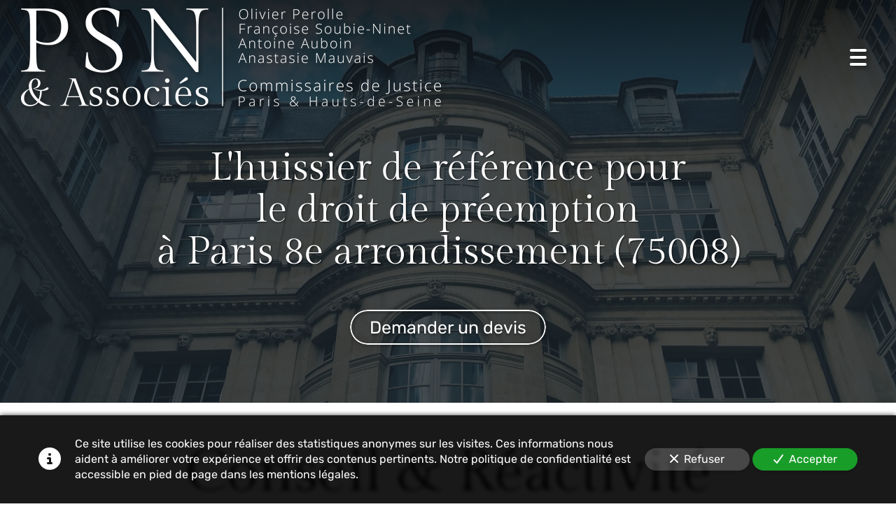

--- FILE ---
content_type: text/html; charset=UTF-8
request_url: https://www.huissier-psn.fr/huissier-le-droit-de-preemption-paris-8e-arrondissement-75008
body_size: 29211
content:
<!DOCTYPE html>
<html lang="fr"  dir="ltr">
<head>
    <meta charset="UTF-8">
    <meta name="viewport"
          content="width=device-width, minimum-scale=1.0, maximum-scale=5.0, initial-scale=1.0, minimal-ui">
    <title>SCP PSN - L'huissier de référence pour le droit de préemption à Paris 8e arrondissement (75008)</title>
                        <link rel="preconnect" href="https://fonts.googleapis.com">
        <link rel="preconnect" href="https://fonts.gstatic.com" crossorigin>
        <link rel="stylesheet" href="/_fonts/css2?family=Gilda+Display%3Awght%40400&amp;display=swap"
          id="font-primary-link">
    <link rel="stylesheet" href="/_fonts/css2?family=Rubik%3Aital%2Cwght%400%2C400%3B0%2C700%3B1%2C400%3B1%2C700&amp;display=swap"
          id="font-secondary-link">
    <script>
        function cssLoadError(el) {
            var style = document.createElement('style');
            style.innerHTML = `.svg-icon {max-height: 1em;}
            .divider-svg-wrapper, .header-section .hamburger-wrapper, .header-section .sidebar, .modal-body .icon-spin {display: none;}
            section { border-top: 1px solid #ccc; margin-bottom: 2em; }`;
            el.parentElement.append(style);
            el.addEventListener('load', function() {
                style.remove();
            });
        }
    </script>
    <link rel="stylesheet" type="text/css" href="/css/page/f21fd148-28d7-11eb-b178-0242ac130004/page.aa5ec3.min.css" onerror="cssLoadError(this)">
    <noscript>
        <link rel="stylesheet" type="text/css" href="/css/noscript.css">
    </noscript>

    
        
            <meta name="theme-color" content="#1b252c">
    
                <meta name="google-site-verification" content="8RcBRHRn6fjARXlhPFrW94DPCM5q7WMSFfhe1e30ndo" />
                    <meta name="msvalidate.01" content="D140EB280DE8735464CBFF3428D13A42" />
    
    <meta name="msapplication-tap-highlight" content="no" />
            <meta name="description" content="La&#x20;SCP&#x20;Perolle&#x20;&amp;&#x20;Soubie-Ninet&#x20;intervient&#x20;pour&#x20;le&#x20;droit&#x20;de&#x20;pr&#x00E9;emption&#x20;pour&#x20;les&#x20;professionnels,&#x20;avocats,&#x20;agences&#x20;immobili&#x00E8;res,&#x20;architectes,&#x20;agents&#x20;comptables,&#x20;soci&#x00E9;t&#x00E9;s&#x20;de&#x20;cr&#x00E9;dit&#x20;&#x00E0;&#x20;la&#x20;consommation,&#x20;institutionnels&#x20;et&#x20;particuliers.&#x20;Notre&#x20;huissier&#x20;est&#x20;comp&#x00E9;tent&#x20;&#x00E0;&#x20;&#x00E0;&#x20;Paris&#x20;8e&#x20;arrondissement&#x20;&#x28;75008&#x29;.">
        <meta property="og:description" content="La&#x20;SCP&#x20;Perolle&#x20;&amp;&#x20;Soubie-Ninet&#x20;intervient&#x20;pour&#x20;le&#x20;droit&#x20;de&#x20;pr&#x00E9;emption&#x20;pour&#x20;les&#x20;professionnels,&#x20;avocats,&#x20;agences&#x20;immobili&#x00E8;res,&#x20;architectes,&#x20;agents&#x20;comptables,&#x20;soci&#x00E9;t&#x00E9;s&#x20;de&#x20;cr&#x00E9;dit&#x20;&#x00E0;&#x20;la&#x20;consommation,&#x20;institutionnels&#x20;et&#x20;particuliers.&#x20;Notre&#x20;huissier&#x20;est&#x20;comp&#x00E9;tent&#x20;&#x00E0;&#x20;&#x00E0;&#x20;Paris&#x20;8e&#x20;arrondissement&#x20;&#x28;75008&#x29;." />
        
        
    
    
    <link rel="icon" type="image/png" href="https://www.huissier-psn.fr/_img/pfQVGFikFBhVSWcf6Lj0E8hItRw=/fit-in/48_x_48/filters:upscale():fill(transparent):strip_exif()/reboot/media/02b54610-f7f4-11ea-8760-0242ac130004/5f8ef036-5eff-11ef-b369-0242ac120012/1-1-logo-v2.png"
          media="(prefers-color-scheme:no-preference)"/>
    <link rel="icon" type="image/png" href="https://www.huissier-psn.fr/_img/-Y8pH1lD0mnTzxnrb21bjh-9EnM=/fit-in/48_x_48/filters:upscale():fill(transparent):strip_exif()/reboot/media/02b54610-f7f4-11ea-8760-0242ac130004/1a8ce3bc-5eff-11ef-bab3-0242ac120012/5-5-logo-v2.png"
          media="(prefers-color-scheme:dark)"/>
    <link rel="icon" type="image/png" href="https://www.huissier-psn.fr/_img/pfQVGFikFBhVSWcf6Lj0E8hItRw=/fit-in/48_x_48/filters:upscale():fill(transparent):strip_exif()/reboot/media/02b54610-f7f4-11ea-8760-0242ac130004/5f8ef036-5eff-11ef-b369-0242ac120012/1-1-logo-v2.png"
          media="(prefers-color-scheme:light)"/>
        <link rel="apple-touch-icon" sizes="180x180"
          href="https://www.huissier-psn.fr/_img/im8I9cl61-wQhJYsMnv1zEkABzE=/fit-in/180_x_180/filters:upscale():fill(transparent):format(png):strip_exif()/reboot/media/02b54610-f7f4-11ea-8760-0242ac130004/5f8ef036-5eff-11ef-b369-0242ac120012/1-1-logo-v2.png" type="image/png"/>
    <link rel="apple-touch-icon" sizes="167x167"
          href="https://www.huissier-psn.fr/_img/jQVHyo5br3WGL_-bvn_tqq91mZ8=/fit-in/167_x_167/filters:upscale():fill(transparent):format(png):strip_exif()/reboot/media/02b54610-f7f4-11ea-8760-0242ac130004/5f8ef036-5eff-11ef-b369-0242ac120012/1-1-logo-v2.png" type="image/png"/>
    <link rel="apple-touch-icon" sizes="152x152"
          href="https://www.huissier-psn.fr/_img/oyVCEdOgDov7ape05Zi68iqn6lo=/fit-in/152_x_152/filters:upscale():fill(transparent):format(png):strip_exif()/reboot/media/02b54610-f7f4-11ea-8760-0242ac130004/5f8ef036-5eff-11ef-b369-0242ac120012/1-1-logo-v2.png" type="image/png"/>
    <link rel="apple-touch-icon" sizes="120x120"
          href="https://www.huissier-psn.fr/_img/FjDCb7M114KE9EnLIl5I5RV_hvY=/fit-in/120_x_120/filters:upscale():fill(transparent):format(png):strip_exif()/reboot/media/02b54610-f7f4-11ea-8760-0242ac130004/5f8ef036-5eff-11ef-b369-0242ac120012/1-1-logo-v2.png" type="image/png"/>
    <link rel="canonical" href="https&#x3A;&#x2F;&#x2F;www.huissier-psn.fr&#x2F;huissier-le-droit-de-preemption-paris-8e-arrondissement-75008" />
            <meta property="og:type" content="website">
    <meta property="og:title" content="SCP&#x20;PSN&#x20;-&#x20;L&#x27;huissier&#x20;de&#x20;r&#x00E9;f&#x00E9;rence&#x20;pour&#x20;le&#x20;droit&#x20;de&#x20;pr&#x00E9;emption&#x20;&#x00E0;&#x20;Paris&#x20;8e&#x20;arrondissement&#x20;&#x28;75008&#x29;" />
    <meta property="og:url" content="https&#x3A;&#x2F;&#x2F;www.huissier-psn.fr&#x2F;huissier-le-droit-de-preemption-paris-8e-arrondissement-75008" />
    <meta property="og:locale" content="fr" />
            <meta property="og:image" content="https://www.huissier-psn.fr/_img/5vrWkgAcgQoQVT4M7jq6TTjZaQk=/fit-in/512_x_512/filters:upscale():fill(transparent):background_color(ffffff):format(jpg):quality(80):strip_exif()/reboot/media/02b54610-f7f4-11ea-8760-0242ac130004/5f8ef036-5eff-11ef-b369-0242ac120012/1-1-logo-v2.png" />
        <meta property="og:logo" content="https://www.huissier-psn.fr/_img/5vrWkgAcgQoQVT4M7jq6TTjZaQk=/fit-in/512_x_512/filters:upscale():fill(transparent):background_color(ffffff):format(jpg):quality(80):strip_exif()/reboot/media/02b54610-f7f4-11ea-8760-0242ac130004/5f8ef036-5eff-11ef-b369-0242ac120012/1-1-logo-v2.png" />
    <meta property="og:logo" content="https://www.huissier-psn.fr/_img/5vrWkgAcgQoQVT4M7jq6TTjZaQk=/fit-in/512_x_512/filters:upscale():fill(transparent):background_color(ffffff):format(jpg):quality(80):strip_exif()/reboot/media/02b54610-f7f4-11ea-8760-0242ac130004/5f8ef036-5eff-11ef-b369-0242ac120012/1-1-logo-v2.png" size="150x150" />
    <meta property="og:site_name" content="SCP&#x20;Perolle&#x20;&amp;&#x20;Soubie-Ninet" />
    
            <script type="application/ld+json">{"@context":"http:\/\/schema.org","@graph":[{"@type":"Organization","name":"SCP Perolle & Soubie-Ninet","url":"https:\/\/www.huissier-psn.fr\/","logo":"\/media\/02b54610-f7f4-11ea-8760-0242ac130004\/5f8ef036-5eff-11ef-b369-0242ac120012\/1-logo-v2.png","address":["Paris\r\n59 rue Desnouettes\r\n75015 - Paris","Hauts-de-Seine\r\n6 rue du 4 septembre\r\n92130 - Issy-les-Moulineaux"],"contactPoint":[{"@type":"ContactPoint","contactType":"sales","telephone":"+33 1 56 08 33 33"}]},[{"@type":"Service","name":"Constat","description":" Nous \u00e9tablissons tout type de constats : avant-travaux, affichage, permis de construire, d\u00e9g\u00e2ts des eaux, malfa\u00e7ons, mouvements sociaux, Internet, SMS, r\u00e9seaux sociaux,&nbsp;etc. "},{"@type":"Service","name":"Recouvrement","description":" Notre \u00e9tude proc\u00e8de au&nbsp;recouvrement&nbsp;amiable et&nbsp;judiciaire de vos cr\u00e9ances. Nous intervenons en bonne intelligence et avec un maximum de r\u00e9activit\u00e9. "},{"@type":"Service","name":"Signification d'actes","description":" Nous signifions notamment sur le 75 et le 92 vos assignations, sommations de payer, significations de d\u00e9cision de justice ou de documents,&nbsp;cong\u00e9s locatifs, ruptures de PACS, etc. "}],[],[{"@type":"Review","reviewBody":"Nous avons fait appel aux deux huissiers de l\u2019\u00e9tude suite \u00e0 plusieurs probl\u00e8mes de travaux de maison. M.&nbsp;Perolle et Mme&nbsp;Soubie-Ninet sont tous les deux tr\u00e8s professionnels et tr\u00e8s sympas de surcro\u00eet. Prises de RDV rapides dans les 48h, constats d\u2019huissier r\u00e9dig\u00e9s dans les 72h apr\u00e8s la visite. R\u00e9daction du constat claire et compl\u00e8te, avec des photos de qualit\u00e9. Je recommande !","author":{"@type":"Person","name":"Thibault Marchal - Avis Google"},"itemReviewed":{"@type":"Organization","name":"SCP Perolle & Soubie-Ninet","url":"https:\/\/www.huissier-psn.fr\/","logo":"\/media\/02b54610-f7f4-11ea-8760-0242ac130004\/5f8ef036-5eff-11ef-b369-0242ac120012\/1-logo-v2.png"},"reviewRating":{"@type":"Rating","bestRating":5,"ratingValue":5,"author":"Thibault Marchal - Avis Google","reviewAspect":"Nous avons fait appel aux deux huissiers de l\u2019\u00e9tude suite \u00e0 plusieurs probl\u00e8mes de travaux de maison. M.&nbsp;Perolle et Mme&nbsp;Soubie-Ninet sont tous les deux tr\u00e8s professionnels et tr\u00e8s sympas de surcro\u00eet. Prises de RDV rapides dans les 48h, constats d\u2019huissier r\u00e9dig\u00e9s dans les 72h apr\u00e8s la visite. R\u00e9daction du constat claire et compl\u00e8te, avec des photos de qualit\u00e9. Je recommande !"}},{"@type":"Review","reviewBody":"Suite \u00e0 un litige avec un avocat qui refusait de me rembourser pour abus de proc\u00e9dure, j\u2019ai fait appel \u00e0 l\u2019\u00e9tude Perolle. Bon accueil t\u00e9l\u00e9phonique et renseignements clairs. Mon litige a&nbsp;\u00e9t\u00e9 r\u00e9gl\u00e9 en un courrier dans la semaine ! Disponibilit\u00e9, r\u00e9activit\u00e9 et courtoisie. Je recommande !","author":{"@type":"Person","name":"Viviane Banda - Avis Google"},"itemReviewed":{"@type":"Organization","name":"SCP Perolle & Soubie-Ninet","url":"https:\/\/www.huissier-psn.fr\/","logo":"\/media\/02b54610-f7f4-11ea-8760-0242ac130004\/5f8ef036-5eff-11ef-b369-0242ac120012\/1-logo-v2.png"},"reviewRating":{"@type":"Rating","bestRating":5,"ratingValue":5,"author":"Viviane Banda - Avis Google","reviewAspect":"Suite \u00e0 un litige avec un avocat qui refusait de me rembourser pour abus de proc\u00e9dure, j\u2019ai fait appel \u00e0 l\u2019\u00e9tude Perolle. Bon accueil t\u00e9l\u00e9phonique et renseignements clairs. Mon litige a&nbsp;\u00e9t\u00e9 r\u00e9gl\u00e9 en un courrier dans la semaine ! Disponibilit\u00e9, r\u00e9activit\u00e9 et courtoisie. Je recommande !"}},{"@type":"Review","reviewBody":"J\u2019ai fait r\u00e9cemment appel \u00e0 Ma\u00eetre Fran\u00e7oise SOUBIE-NINET pour une affaire urgente et d\u00e9licate concernant l\u2019un de mes enfants et j\u2019ai \u00e9t\u00e9 tr\u00e8s satisfaite de ses services&nbsp;: tr\u00e8s grand professionnalisme, \u00e9coute attentive, conseils pointus, r\u00e9activit\u00e9 exceptionnelle, climat de confiance\u2026 qui ont conduit \u00e0 une fin heureuse. Que dire de plus\u2009? Je recommande vivement ce cabinet qui saura vous donner, c\u2019est certain, enti\u00e8re satisfaction.","author":{"@type":"Person","name":"Pascal Duret - Avis Google"},"itemReviewed":{"@type":"Organization","name":"SCP Perolle & Soubie-Ninet","url":"https:\/\/www.huissier-psn.fr\/","logo":"\/media\/02b54610-f7f4-11ea-8760-0242ac130004\/5f8ef036-5eff-11ef-b369-0242ac120012\/1-logo-v2.png"},"reviewRating":{"@type":"Rating","bestRating":5,"ratingValue":5,"author":"Pascal Duret - Avis Google","reviewAspect":"J\u2019ai fait r\u00e9cemment appel \u00e0 Ma\u00eetre Fran\u00e7oise SOUBIE-NINET pour une affaire urgente et d\u00e9licate concernant l\u2019un de mes enfants et j\u2019ai \u00e9t\u00e9 tr\u00e8s satisfaite de ses services&nbsp;: tr\u00e8s grand professionnalisme, \u00e9coute attentive, conseils pointus, r\u00e9activit\u00e9 exceptionnelle, climat de confiance\u2026 qui ont conduit \u00e0 une fin heureuse. Que dire de plus\u2009? Je recommande vivement ce cabinet qui saura vous donner, c\u2019est certain, enti\u00e8re satisfaction."}},{"@type":"Review","reviewBody":"J\u2019ai r\u00e9cemment fait appel \u00e0 cette \u00e9tude pour un litige avec le g\u00e9rant de mon appartement. Mr&nbsp;Perolle s\u2019est montr\u00e9 disponible et tr\u00e8s r\u00e9actif. Je recommande vivement cette \u00e9tude pour son professionnalisme.","author":{"@type":"Person","name":"Charl\u00e8ne Pilarski - Avis Google"},"itemReviewed":{"@type":"Organization","name":"SCP Perolle & Soubie-Ninet","url":"https:\/\/www.huissier-psn.fr\/","logo":"\/media\/02b54610-f7f4-11ea-8760-0242ac130004\/5f8ef036-5eff-11ef-b369-0242ac120012\/1-logo-v2.png"},"reviewRating":{"@type":"Rating","bestRating":5,"ratingValue":5,"author":"Charl\u00e8ne Pilarski - Avis Google","reviewAspect":"J\u2019ai r\u00e9cemment fait appel \u00e0 cette \u00e9tude pour un litige avec le g\u00e9rant de mon appartement. Mr&nbsp;Perolle s\u2019est montr\u00e9 disponible et tr\u00e8s r\u00e9actif. Je recommande vivement cette \u00e9tude pour son professionnalisme."}},{"@type":"Review","reviewBody":"Tr\u00e8s s\u00e9rieux et professionnel sur un dossier de recouvrement.","author":{"@type":"Person","name":"Mathieu Dupuis - Avis Google"},"itemReviewed":{"@type":"Organization","name":"SCP Perolle & Soubie-Ninet","url":"https:\/\/www.huissier-psn.fr\/","logo":"\/media\/02b54610-f7f4-11ea-8760-0242ac130004\/5f8ef036-5eff-11ef-b369-0242ac120012\/1-logo-v2.png"},"reviewRating":{"@type":"Rating","bestRating":5,"ratingValue":5,"author":"Mathieu Dupuis - Avis Google","reviewAspect":"Tr\u00e8s s\u00e9rieux et professionnel sur un dossier de recouvrement."}},{"@type":"Review","reviewBody":"Nous avons fait appel r\u00e9cemment \u00e0 l'Etude et plus particuli\u00e8rement \u00e0 Ma\u00eetre Perolle et&nbsp;sommes tr\u00e8s satisfaits de son intervention : s\u00e9rieux, grande disponibilit\u00e9, r\u00e9activit\u00e9 et facilit\u00e9 des \u00e9changes. Nous avons re\u00e7u le constat imm\u00e9diatement apr\u00e8s intervention dans notre bo\u00eete email. Nous recommandons vivement leurs&nbsp;services.","author":{"@type":"Person","name":"Audrey Hanna - Avis Google"},"itemReviewed":{"@type":"Organization","name":"SCP Perolle & Soubie-Ninet","url":"https:\/\/www.huissier-psn.fr\/","logo":"\/media\/02b54610-f7f4-11ea-8760-0242ac130004\/5f8ef036-5eff-11ef-b369-0242ac120012\/1-logo-v2.png"},"reviewRating":{"@type":"Rating","bestRating":5,"ratingValue":5,"author":"Audrey Hanna - Avis Google","reviewAspect":"Nous avons fait appel r\u00e9cemment \u00e0 l'Etude et plus particuli\u00e8rement \u00e0 Ma\u00eetre Perolle et&nbsp;sommes tr\u00e8s satisfaits de son intervention : s\u00e9rieux, grande disponibilit\u00e9, r\u00e9activit\u00e9 et facilit\u00e9 des \u00e9changes. Nous avons re\u00e7u le constat imm\u00e9diatement apr\u00e8s intervention dans notre bo\u00eete email. Nous recommandons vivement leurs&nbsp;services."}},{"@type":"Review","reviewBody":"J'ai contact\u00e9 l'\u00e9tude pour la premi\u00e8re fois dans une situation particuli\u00e8rement urgente (acte \u00e0 d\u00e9livrer en dernier jour le jour-m\u00eame du 1er contact) et non seulement le n\u00e9cessaire a \u00e9t\u00e9 fait sans d\u00e9lai, mais la provision sollicit\u00e9e s'est av\u00e9r\u00e9e raisonnable ! R\u00e9ponses rapides, efficacit\u00e9, c'est une \u00e9tude que je recommande fortement !&nbsp;Merci pour tout.","author":{"@type":"Person","name":"Florenne Garcia - Avis Google"},"itemReviewed":{"@type":"Organization","name":"SCP Perolle & Soubie-Ninet","url":"https:\/\/www.huissier-psn.fr\/","logo":"\/media\/02b54610-f7f4-11ea-8760-0242ac130004\/5f8ef036-5eff-11ef-b369-0242ac120012\/1-logo-v2.png"},"reviewRating":{"@type":"Rating","bestRating":5,"ratingValue":5,"author":"Florenne Garcia - Avis Google","reviewAspect":"J'ai contact\u00e9 l'\u00e9tude pour la premi\u00e8re fois dans une situation particuli\u00e8rement urgente (acte \u00e0 d\u00e9livrer en dernier jour le jour-m\u00eame du 1er contact) et non seulement le n\u00e9cessaire a \u00e9t\u00e9 fait sans d\u00e9lai, mais la provision sollicit\u00e9e s'est av\u00e9r\u00e9e raisonnable ! R\u00e9ponses rapides, efficacit\u00e9, c'est une \u00e9tude que je recommande fortement !&nbsp;Merci pour tout."}},{"@type":"Review","reviewBody":"J\u2019ai fait appel mi-novembre 2018 \u00e0 ma\u00eetre Olivier Perolle pour une affaire d\u2019abandon de chantier de la part d\u2019une grande soci\u00e9t\u00e9 fran\u00e7aise d\u2019ameublement. Ma\u00eetre Olivier Perolle s\u2019est montr\u00e9 extr\u00eamement professionnel, affable et tr\u00e8s pertinent dans son constat malgr\u00e9 un nombre important de malfa\u00e7ons \u00e0 constater. Au-del\u00e0 de cette visite domiciliaire qui s\u2019est d\u00e9roul\u00e9e de mani\u00e8re \u00ab\u2009idyllique\u2009\u00bb j\u2019ai rencontr\u00e9 un homme&nbsp;2.0 puisqu\u2019il est il a quitt\u00e9 les lieux \u00e0 10h30 et \u00e0 12h30 j\u2019avais le rapport complet de la visite dans ma bo\u00eete e-mail. En termes de tarif ils sont dans la norme. Je recommande vivement et chaleureusement cette \u00e9tude d\u2019huissier et notamment Olivier Perolle.","author":{"@type":"Person","name":"Jean Roubaut - Avis Google"},"itemReviewed":{"@type":"Organization","name":"SCP Perolle & Soubie-Ninet","url":"https:\/\/www.huissier-psn.fr\/","logo":"\/media\/02b54610-f7f4-11ea-8760-0242ac130004\/5f8ef036-5eff-11ef-b369-0242ac120012\/1-logo-v2.png"},"reviewRating":{"@type":"Rating","bestRating":5,"ratingValue":5,"author":"Jean Roubaut - Avis Google","reviewAspect":"J\u2019ai fait appel mi-novembre 2018 \u00e0 ma\u00eetre Olivier Perolle pour une affaire d\u2019abandon de chantier de la part d\u2019une grande soci\u00e9t\u00e9 fran\u00e7aise d\u2019ameublement. Ma\u00eetre Olivier Perolle s\u2019est montr\u00e9 extr\u00eamement professionnel, affable et tr\u00e8s pertinent dans son constat malgr\u00e9 un nombre important de malfa\u00e7ons \u00e0 constater. Au-del\u00e0 de cette visite domiciliaire qui s\u2019est d\u00e9roul\u00e9e de mani\u00e8re \u00ab\u2009idyllique\u2009\u00bb j\u2019ai rencontr\u00e9 un homme&nbsp;2.0 puisqu\u2019il est il a quitt\u00e9 les lieux \u00e0 10h30 et \u00e0 12h30 j\u2019avais le rapport complet de la visite dans ma bo\u00eete e-mail. En termes de tarif ils sont dans la norme. Je recommande vivement et chaleureusement cette \u00e9tude d\u2019huissier et notamment Olivier Perolle."}},{"@type":"Review","reviewBody":"Je suis tr\u00e8s satisfait du service rendu, je recommande donc cette \u00c9tude s\u00e9rieuse et r\u00e9active.","author":{"@type":"Person","name":"Jean-Fran\u00e7ois Bailly - Avis Google"},"itemReviewed":{"@type":"Organization","name":"SCP Perolle & Soubie-Ninet","url":"https:\/\/www.huissier-psn.fr\/","logo":"\/media\/02b54610-f7f4-11ea-8760-0242ac130004\/5f8ef036-5eff-11ef-b369-0242ac120012\/1-logo-v2.png"},"reviewRating":{"@type":"Rating","bestRating":5,"ratingValue":5,"author":"Jean-Fran\u00e7ois Bailly - Avis Google","reviewAspect":"Je suis tr\u00e8s satisfait du service rendu, je recommande donc cette \u00c9tude s\u00e9rieuse et r\u00e9active."}},{"@type":"Review","reviewBody":"Je me suis pr\u00e9sent\u00e9 \u00e0 l'improviste pour une formalit\u00e9 \u00e0 effectuer et bien que l'\u00e9tude soit surcharg\u00e9e en cette p\u00e9riode (d\u00e9cembre), j'ai \u00e9t\u00e9 re\u00e7u tr\u00e8s courtoisement et efficacement, je les en remercie.","author":{"@type":"Person","name":"Bruno C. - Avis Google"},"itemReviewed":{"@type":"Organization","name":"SCP Perolle & Soubie-Ninet","url":"https:\/\/www.huissier-psn.fr\/","logo":"\/media\/02b54610-f7f4-11ea-8760-0242ac130004\/5f8ef036-5eff-11ef-b369-0242ac120012\/1-logo-v2.png"},"reviewRating":{"@type":"Rating","bestRating":5,"ratingValue":5,"author":"Bruno C. - Avis Google","reviewAspect":"Je me suis pr\u00e9sent\u00e9 \u00e0 l'improviste pour une formalit\u00e9 \u00e0 effectuer et bien que l'\u00e9tude soit surcharg\u00e9e en cette p\u00e9riode (d\u00e9cembre), j'ai \u00e9t\u00e9 re\u00e7u tr\u00e8s courtoisement et efficacement, je les en remercie."}},{"@type":"Review","reviewBody":"Excellent contact&nbsp;: il s\u2019agissait d\u2019un contentieux grave de cons\u00e9quence sur une hauteur d\u2019immeuble o\u00f9 le d\u00e9clarant avait trich\u00e9 de 2m60\u2009! L\u2019huissier de l\u2019\u00e9tude qui a fait le constat&nbsp;a \u00e9t\u00e9 r\u00e9actif, efficace, pour cette mesure au laser d\u00e9licate et acrobatique. Bravo.","author":{"@type":"Person","name":"Aram Mardignan - Avis Google"},"itemReviewed":{"@type":"Organization","name":"SCP Perolle & Soubie-Ninet","url":"https:\/\/www.huissier-psn.fr\/","logo":"\/media\/02b54610-f7f4-11ea-8760-0242ac130004\/5f8ef036-5eff-11ef-b369-0242ac120012\/1-logo-v2.png"},"reviewRating":{"@type":"Rating","bestRating":5,"ratingValue":5,"author":"Aram Mardignan - Avis Google","reviewAspect":"Excellent contact&nbsp;: il s\u2019agissait d\u2019un contentieux grave de cons\u00e9quence sur une hauteur d\u2019immeuble o\u00f9 le d\u00e9clarant avait trich\u00e9 de 2m60\u2009! L\u2019huissier de l\u2019\u00e9tude qui a fait le constat&nbsp;a \u00e9t\u00e9 r\u00e9actif, efficace, pour cette mesure au laser d\u00e9licate et acrobatique. Bravo."}},{"@type":"Review","reviewBody":"\u00c9tude s\u00e9rieuse avec une excellente r\u00e9activit\u00e9 et \u00e9coute... Je vous la recommande.","author":{"@type":"Person","name":"O. Machado - Avis Google"},"itemReviewed":{"@type":"Organization","name":"SCP Perolle & Soubie-Ninet","url":"https:\/\/www.huissier-psn.fr\/","logo":"\/media\/02b54610-f7f4-11ea-8760-0242ac130004\/5f8ef036-5eff-11ef-b369-0242ac120012\/1-logo-v2.png"},"reviewRating":{"@type":"Rating","bestRating":5,"ratingValue":5,"author":"O. Machado - Avis Google","reviewAspect":"\u00c9tude s\u00e9rieuse avec une excellente r\u00e9activit\u00e9 et \u00e9coute... Je vous la recommande."}},{"@type":"Review","reviewBody":"Ils ont \u00e9t\u00e9 efficaces et professionnels !","author":{"@type":"Person","name":"Etudes Gamma Beig - Avis Google"},"itemReviewed":{"@type":"Organization","name":"SCP Perolle & Soubie-Ninet","url":"https:\/\/www.huissier-psn.fr\/","logo":"\/media\/02b54610-f7f4-11ea-8760-0242ac130004\/5f8ef036-5eff-11ef-b369-0242ac120012\/1-logo-v2.png"},"reviewRating":{"@type":"Rating","bestRating":5,"ratingValue":4,"author":"Etudes Gamma Beig - Avis Google","reviewAspect":"Ils ont \u00e9t\u00e9 efficaces et professionnels !"}},{"@type":"Review","reviewBody":"J'ai fait intervenir cette \u00e9tude dans la cadre d'un litige avec un op\u00e9rateur de t\u00e9l\u00e9phonie qui refusait de se conformer \u00e0&nbsp;un jugement en ma faveur. Intervention efficace, et excellente communication, je suis ravi du service.","author":{"@type":"Person","name":"Marc Van Ackere - Avis Google"},"itemReviewed":{"@type":"Organization","name":"SCP Perolle & Soubie-Ninet","url":"https:\/\/www.huissier-psn.fr\/","logo":"\/media\/02b54610-f7f4-11ea-8760-0242ac130004\/5f8ef036-5eff-11ef-b369-0242ac120012\/1-logo-v2.png"},"reviewRating":{"@type":"Rating","bestRating":5,"ratingValue":5,"author":"Marc Van Ackere - Avis Google","reviewAspect":"J'ai fait intervenir cette \u00e9tude dans la cadre d'un litige avec un op\u00e9rateur de t\u00e9l\u00e9phonie qui refusait de se conformer \u00e0&nbsp;un jugement en ma faveur. Intervention efficace, et excellente communication, je suis ravi du service."}}],{"@type":"AggregateRating","ratingValue":4.928571428571429,"worstRating":1,"bestRating":5,"ratingCount":14,"itemReviewed":{"@type":"Organization","name":"SCP Perolle & Soubie-Ninet","url":"https:\/\/www.huissier-psn.fr\/","logo":"\/media\/02b54610-f7f4-11ea-8760-0242ac130004\/5f8ef036-5eff-11ef-b369-0242ac120012\/1-logo-v2.png","address":["Paris\r\n59 rue Desnouettes\r\n75015 - Paris","Hauts-de-Seine\r\n6 rue du 4 septembre\r\n92130 - Issy-les-Moulineaux"],"contactPoint":[{"@type":"ContactPoint","contactType":"sales","telephone":"+33 1 56 08 33 33"}]}}]}</script>
    
        
            <template class="js-gdpr-deferred">
                                            <script async src="https://www.googletagmanager.com/gtag/js?id=UA-178020026-1"></script>
    <script>
        window.dataLayer = window.dataLayer || [];

        function gtag() {
            dataLayer.push(arguments);
        }

        gtag('js', new Date());
        gtag('config', 'UA-178020026-1');
            </script>

        </template>
    
            <style id="prevent-animations-flickering">
            html:not(.compatibility) .base-section .section-container {
                visibility: hidden;
            }
        </style>
        <noscript>
            <style>
                .base-section .section-container {
                    visibility: initial !important;
                }
            </style>
        </noscript>
    
    </head>
<body     id="page-f21fd148-28d7-11eb-b178-0242ac130004" data-site="02b54610-f7f4-11ea-8760-0242ac130004" data-page="f21fd148-28d7-11eb-b178-0242ac130004"
 style="overflow-x: hidden">
    <svg style="display: none;">
        <defs>
            <filter id="ieDropShadow" height="130%">
                <feGaussianBlur in="SourceAlpha" stdDeviation="50" result="blur"></feGaussianBlur>
                <feOffset in="blur" result="offsetBlur" dx="25" dy="25"></feOffset>
                <feMerge>
                    <feMergeNode></feMergeNode>
                    <feMergeNode in="SourceGraphic"></feMergeNode>
                </feMerge>
            </filter>
        </defs>
    </svg>

    <main>
            
    
    





<section
    id="section-ea63a01"
    data-uuid="02b7dae2-f7f4-11ea-9ea1-0242ac130004"
    class="base-section header-section fluid-layout default-disposition large-height transparent transparent-header-auto link-style-825dbce-section link-element-ea63a01-section global"
            data-alternate-style-class="link-alternate-style-825dbce-section link-alternate-element-ea63a01 - section"
    >
    
    <div id="section-ea63a01-o" class="anchor-target"></div>
            <div
        class="section-container container-fluid">
        <div class="header-wrapper">
            <div class="link-logo-wrapper">
                <a
                    class="link-logo"
                    href="/"
                    rel="home"
                >

                                                                
                    
    
                                                <img src="https://www.huissier-psn.fr/_img/rriiT3F199JIcLf0kuTWsj64t00=/fit-in/600_x_77/filters:no_upscale():strip_exif()/reboot/media/02b54610-f7f4-11ea-8760-0242ac130004/1a8ce3bc-5eff-11ef-bab3-0242ac120012/5-5-logo-v2.png"
                 srcset="https://www.huissier-psn.fr/_img/TO9LBH2reE7gvWBS6vrwGGmdT_o=/fit-in/900_x_115/filters:no_upscale():strip_exif()/reboot/media/02b54610-f7f4-11ea-8760-0242ac130004/1a8ce3bc-5eff-11ef-bab3-0242ac120012/5-5-logo-v2.png 1.5x,
                    https://www.huissier-psn.fr/_img/InUxLBZTViCYZ0-nZgJ7xo5N90Q=/fit-in/1200_x_154/filters:no_upscale():strip_exif()/reboot/media/02b54610-f7f4-11ea-8760-0242ac130004/1a8ce3bc-5eff-11ef-bab3-0242ac120012/5-5-logo-v2.png 2x,
                    https://www.huissier-psn.fr/_img/vTUA7M0bUnmpp-AlJ1GWO_uFcYU=/fit-in/2400_x_308/filters:no_upscale():strip_exif()/reboot/media/02b54610-f7f4-11ea-8760-0242ac130004/1a8ce3bc-5eff-11ef-bab3-0242ac120012/5-5-logo-v2.png 4x"
                 alt="SCP&#x20;PSN&#x20;-&#x20;L&#x27;huissier&#x20;de&#x20;r&#x00E9;f&#x00E9;rence&#x20;pour&#x20;le&#x20;droit&#x20;de&#x20;pr&#x00E9;emption&#x20;&#x00E0;&#x20;Paris&#x20;8e&#x20;arrondissement&#x20;&#x28;75008&#x29;"
                 title="SCP&#x20;PSN&#x20;-&#x20;L&#x27;huissier&#x20;de&#x20;r&#x00E9;f&#x00E9;rence&#x20;pour&#x20;le&#x20;droit&#x20;de&#x20;pr&#x00E9;emption&#x20;&#x00E0;&#x20;Paris&#x20;8e&#x20;arrondissement&#x20;&#x28;75008&#x29;"
                 class="logo-img mobile-logo"
                                 data-width="327"
                 data-height="77"
            />

            <img src="https://www.huissier-psn.fr/_img/meL1KvB6ougJm5FyZgrt5haipTw=/fit-in/600_x_110/filters:no_upscale():strip_exif()/reboot/media/02b54610-f7f4-11ea-8760-0242ac130004/1a8ce3bc-5eff-11ef-bab3-0242ac120012/5-5-logo-v2.png"
                 srcset="https://www.huissier-psn.fr/_img/YvyU9Ze1kYe87aoXJ-70sEO7Leo=/fit-in/900_x_165/filters:no_upscale():strip_exif()/reboot/media/02b54610-f7f4-11ea-8760-0242ac130004/1a8ce3bc-5eff-11ef-bab3-0242ac120012/5-5-logo-v2.png 1.5x,
                    https://www.huissier-psn.fr/_img/1gWMyPs4MwK9qzrPJCcWdrv2TCs=/fit-in/1200_x_220/filters:no_upscale():strip_exif()/reboot/media/02b54610-f7f4-11ea-8760-0242ac130004/1a8ce3bc-5eff-11ef-bab3-0242ac120012/5-5-logo-v2.png 2x,
                    https://www.huissier-psn.fr/_img/EJGrJV5c1pTxWjbg-rsSTSfujMw=/fit-in/2400_x_440/filters:no_upscale():strip_exif()/reboot/media/02b54610-f7f4-11ea-8760-0242ac130004/1a8ce3bc-5eff-11ef-bab3-0242ac120012/5-5-logo-v2.png 4x"
                 alt="SCP&#x20;PSN&#x20;-&#x20;L&#x27;huissier&#x20;de&#x20;r&#x00E9;f&#x00E9;rence&#x20;pour&#x20;le&#x20;droit&#x20;de&#x20;pr&#x00E9;emption&#x20;&#x00E0;&#x20;Paris&#x20;8e&#x20;arrondissement&#x20;&#x28;75008&#x29;"
                 title="SCP&#x20;PSN&#x20;-&#x20;L&#x27;huissier&#x20;de&#x20;r&#x00E9;f&#x00E9;rence&#x20;pour&#x20;le&#x20;droit&#x20;de&#x20;pr&#x00E9;emption&#x20;&#x00E0;&#x20;Paris&#x20;8e&#x20;arrondissement&#x20;&#x28;75008&#x29;"
                 class="logo-img"
                                 data-width="467"
                 data-height="110"
            />
                                                        <img src="https://www.huissier-psn.fr/_img/EOQbUXYDnwBDIPt_qXCFdW_ilr8=/fit-in/600_x_100/filters:no_upscale():strip_exif()/reboot/media/02b54610-f7f4-11ea-8760-0242ac130004/1a8ce3bc-5eff-11ef-bab3-0242ac120012/5-5-logo-v2.png"
                 srcset="https://www.huissier-psn.fr/_img/4Gr0bXGuiLkT_6BJKWez7touLJk=/fit-in/900_x_150/filters:no_upscale():strip_exif()/reboot/media/02b54610-f7f4-11ea-8760-0242ac130004/1a8ce3bc-5eff-11ef-bab3-0242ac120012/5-5-logo-v2.png 1.5x,
                    https://www.huissier-psn.fr/_img/P6XxbuwCv2ZiH1SnbP2PxOLohu8=/fit-in/1200_x_200/filters:no_upscale():strip_exif()/reboot/media/02b54610-f7f4-11ea-8760-0242ac130004/1a8ce3bc-5eff-11ef-bab3-0242ac120012/5-5-logo-v2.png 2x,
                    https://www.huissier-psn.fr/_img/4eFb0MUeh4xcCBIOWyQNZV3oSu0=/fit-in/2400_x_400/filters:no_upscale():strip_exif()/reboot/media/02b54610-f7f4-11ea-8760-0242ac130004/1a8ce3bc-5eff-11ef-bab3-0242ac120012/5-5-logo-v2.png 4x"
                 alt="SCP&#x20;PSN&#x20;-&#x20;L&#x27;huissier&#x20;de&#x20;r&#x00E9;f&#x00E9;rence&#x20;pour&#x20;le&#x20;droit&#x20;de&#x20;pr&#x00E9;emption&#x20;&#x00E0;&#x20;Paris&#x20;8e&#x20;arrondissement&#x20;&#x28;75008&#x29;"
                 title="SCP&#x20;PSN&#x20;-&#x20;L&#x27;huissier&#x20;de&#x20;r&#x00E9;f&#x00E9;rence&#x20;pour&#x20;le&#x20;droit&#x20;de&#x20;pr&#x00E9;emption&#x20;&#x00E0;&#x20;Paris&#x20;8e&#x20;arrondissement&#x20;&#x28;75008&#x29;"
                 class="alternate-logo-img mobile-logo"
                                 data-width="424"
                 data-height="100"
            />

            <img src="https://www.huissier-psn.fr/_img/T0gMYuF7naoCnirzQaSTVa2oeg4=/fit-in/600_x_143/filters:no_upscale():strip_exif()/reboot/media/02b54610-f7f4-11ea-8760-0242ac130004/1a8ce3bc-5eff-11ef-bab3-0242ac120012/5-5-logo-v2.png"
                 srcset="https://www.huissier-psn.fr/_img/L6Ld9zxp9szhFa7wFLl-QSxBHV4=/fit-in/900_x_214/filters:no_upscale():strip_exif()/reboot/media/02b54610-f7f4-11ea-8760-0242ac130004/1a8ce3bc-5eff-11ef-bab3-0242ac120012/5-5-logo-v2.png 1.5x,
                    https://www.huissier-psn.fr/_img/c6d3q2Zr3Z3jgqr7t3nkf--ejLY=/fit-in/1200_x_286/filters:no_upscale():strip_exif()/reboot/media/02b54610-f7f4-11ea-8760-0242ac130004/1a8ce3bc-5eff-11ef-bab3-0242ac120012/5-5-logo-v2.png 2x,
                    https://www.huissier-psn.fr/_img/5hfoK18kej6Pqb7HbFiW8ie-318=/fit-in/2400_x_572/filters:no_upscale():strip_exif()/reboot/media/02b54610-f7f4-11ea-8760-0242ac130004/1a8ce3bc-5eff-11ef-bab3-0242ac120012/5-5-logo-v2.png 4x"
                 alt="SCP&#x20;PSN&#x20;-&#x20;L&#x27;huissier&#x20;de&#x20;r&#x00E9;f&#x00E9;rence&#x20;pour&#x20;le&#x20;droit&#x20;de&#x20;pr&#x00E9;emption&#x20;&#x00E0;&#x20;Paris&#x20;8e&#x20;arrondissement&#x20;&#x28;75008&#x29;"
                 title="SCP&#x20;PSN&#x20;-&#x20;L&#x27;huissier&#x20;de&#x20;r&#x00E9;f&#x00E9;rence&#x20;pour&#x20;le&#x20;droit&#x20;de&#x20;pr&#x00E9;emption&#x20;&#x00E0;&#x20;Paris&#x20;8e&#x20;arrondissement&#x20;&#x28;75008&#x29;"
                 class="alternate-logo-img"
                                 data-width="600"
                 data-height="141"
            />
            
                                    </a>
            </div>
                            <nav id="main-nav">
                    <ul class="nav navbar-nav">
                                            <li class="first-level">
                                                            <a href="/#section-84dbb19-o" class="link link-style-825dbce waves-effect waves" id="link-element-af4f356" data-alternate-style-class="link-alternate-style-825dbce link" data-alternate-style-id="link-alternate-element-af4f356"><reboot-link-before></reboot-link-before><reboot-link-border></reboot-link-border><reboot-link-background></reboot-link-background><span class="link-text">Nos compétences</span></a>        </li>
                    <li class="first-level">
                                                            <a href="/#section-73ca39f-o" class="link link-style-825dbce waves-effect waves" id="link-element-96e00e3" data-alternate-style-class="link-alternate-style-825dbce link" data-alternate-style-id="link-alternate-element-96e00e3"><reboot-link-before></reboot-link-before><reboot-link-border></reboot-link-border><reboot-link-background></reboot-link-background><span class="link-text">Pourquoi nous ?</span></a>        </li>
                    <li class="first-level">
                                                            <a href="/#section-b2e0ce0-o" class="link link-style-825dbce waves-effect waves" id="link-element-7b4e054" data-alternate-style-class="link-alternate-style-825dbce link" data-alternate-style-id="link-alternate-element-7b4e054"><reboot-link-before></reboot-link-before><reboot-link-border></reboot-link-border><reboot-link-background></reboot-link-background><span class="link-text">Chiffres clés</span></a>        </li>
                    <li class="first-level">
                                                            <a href="/#section-c86166d-o" class="link link-style-825dbce waves-effect waves" id="link-element-cbeff49" data-alternate-style-class="link-alternate-style-825dbce link" data-alternate-style-id="link-alternate-element-cbeff49"><reboot-link-before></reboot-link-before><reboot-link-border></reboot-link-border><reboot-link-background></reboot-link-background><span class="link-text">Témoignages</span></a>        </li>
                    <li class="first-level">
                                                            <a href="#section-4259f9a-o" class="link link-style-825dbce waves-effect waves" id="link-element-576a747" data-alternate-style-class="link-alternate-style-825dbce link" data-alternate-style-id="link-alternate-element-576a747"><reboot-link-before></reboot-link-before><reboot-link-border></reboot-link-border><reboot-link-background></reboot-link-background><span class="link-text">Contact</span></a>        </li>
                    <li class="with-dropdown first-level">
                                                                                        <a href="#" class="link link-style-825dbce waves-effect waves dropdown-toggle" id="link-element-5677af3" data-alternate-style-class="link-alternate-style-825dbce link" data-alternate-style-id="link-alternate-element-5677af3" onclick="event.preventDefault();"><reboot-link-before></reboot-link-before><reboot-link-border></reboot-link-border><reboot-link-background></reboot-link-background><span class="link-text">Vos démarches</span><span class="svg-icon-wrapper-inline"><svg aria-hidden="true" role="img" xmlns="http://www.w3.org/2000/svg" class="svg-icon svg-family-classic svg-style-regular svg-icon-angle-down dropdown-menu-icon" viewBox="0 0 384 512"><use href="#svg-icon-symbol-classic-regular-angle-down-0"></use></svg></span></a><div class="dropdown-menu-wrapper"><ul class="dropdown-menu"><li class=""><a href="/demande-de-constat" class="link-button link-style-825dbce waves-effect waves" id="link-element-605638c" data-alternate-style-class="link-alternate-style-825dbce link" data-alternate-style-id="link-alternate-element-605638c"><reboot-link-before></reboot-link-before><reboot-link-border></reboot-link-border><reboot-link-background></reboot-link-background><span class="link-text">Demande de constat</span></a></li><li class=""><a href="/deposer-un-acte" class="link-button link-style-825dbce waves-effect waves" id="link-element-1bb02ca" data-alternate-style-class="link-alternate-style-825dbce link" data-alternate-style-id="link-alternate-element-1bb02ca"><reboot-link-before></reboot-link-before><reboot-link-border></reboot-link-border><reboot-link-background></reboot-link-background><span class="link-text">Déposer un acte</span></a></li><li class=""><a href="/reglement" class="link-button link-style-825dbce waves-effect waves" id="link-element-57343ba" data-alternate-style-class="link-alternate-style-825dbce link" data-alternate-style-id="link-alternate-element-57343ba"><reboot-link-before></reboot-link-before><reboot-link-border></reboot-link-border><reboot-link-background></reboot-link-background><span class="link-text">Paiement en ligne</span></a></li></ul></div>        </li>
    
                    </ul>
                </nav>
                <div class="hamburger-wrapper">
                    <button type="button" class="hamburger" id="main-nav-toggle">
                        <span class="sr-only">Toggle navigation</span>
                        <div class="hamburger-inner"></div>
                    </button>
                </div>
                    </div>
    </div>
        
    <div class="overlay"></div>
    <div class="sidebar" style="display: none">
        <a class="sidebar-header font-primary site-title" href="#">
            <span>SCP Perolle &amp; Soubie-Ninet</span>
        </a>
        <div class="scrollable">
                    <ul class="">
                            <li>
                                                                                                                        <a href="/#section-84dbb19-o" class="waves link-button" id="link-02b61946-f7f4-11ea-9bbf-0242ac130004-sidebar"><reboot-link-before></reboot-link-before><reboot-link-border></reboot-link-border><reboot-link-background></reboot-link-background><span class="link-text">Nos compétences</span></a>                                    </li>
                            <li>
                                                                                                                        <a href="/#section-73ca39f-o" class="waves link-button" id="link-02b731b4-f7f4-11ea-b266-0242ac130004-sidebar"><reboot-link-before></reboot-link-before><reboot-link-border></reboot-link-border><reboot-link-background></reboot-link-background><span class="link-text">Pourquoi nous ?</span></a>                                    </li>
                            <li>
                                                                                                                        <a href="/#section-b2e0ce0-o" class="waves link-button" id="link-02b6ae24-f7f4-11ea-b491-0242ac130004-sidebar"><reboot-link-before></reboot-link-before><reboot-link-border></reboot-link-border><reboot-link-background></reboot-link-background><span class="link-text">Chiffres clés</span></a>                                    </li>
                            <li>
                                                                                                                        <a href="/#section-c86166d-o" class="waves link-button" id="link-02b5d1f2-f7f4-11ea-bea1-0242ac130004-sidebar"><reboot-link-before></reboot-link-before><reboot-link-border></reboot-link-border><reboot-link-background></reboot-link-background><span class="link-text">Témoignages</span></a>                                    </li>
                            <li>
                                                                                                                        <a href="#section-4259f9a-o" class="waves link-button" id="link-02b6e2c2-f7f4-11ea-907a-0242ac130004-sidebar"><reboot-link-before></reboot-link-before><reboot-link-border></reboot-link-border><reboot-link-background></reboot-link-background><span class="link-text">Contact</span></a>                                    </li>
                            <li>
                                                                                                                                                                    <a href="#" class="waves link-button dropdown-toggle" id="link-61397f4a-fe4c-11ea-9635-0242ac130004-sidebar" onclick="event.preventDefault();"><reboot-link-before></reboot-link-before><reboot-link-border></reboot-link-border><reboot-link-background></reboot-link-background><span class="link-text">Vos démarches</span><span class="svg-icon-wrapper-inline"><svg aria-hidden="true" role="img" xmlns="http://www.w3.org/2000/svg" class="svg-icon svg-family-classic svg-style-regular svg-icon-angle-down dropdown-menu-icon" viewBox="0 0 384 512"><use href="#svg-icon-symbol-classic-regular-angle-down-0"></use></svg></span></a>                                                    <ul class=" dropdown">
                            <li>
                                                                                                                        <a href="/demande-de-constat" class="waves link-button" id="link-6e7dd958-fe4c-11ea-9e6e-0242ac130004-sidebar"><reboot-link-before></reboot-link-before><reboot-link-border></reboot-link-border><reboot-link-background></reboot-link-background><span class="link-text">Demande de constat</span></a>                                    </li>
                            <li>
                                                                                                                        <a href="/deposer-un-acte" class="waves link-button" id="link-760fae26-fe4c-11ea-82ab-0242ac130004-sidebar"><reboot-link-before></reboot-link-before><reboot-link-border></reboot-link-border><reboot-link-background></reboot-link-background><span class="link-text">Déposer un acte</span></a>                                    </li>
                            <li>
                                                                                                                        <a href="/reglement" class="waves link-button" id="link-7c5c8bbe-fe4c-11ea-ae50-0242ac130004-sidebar"><reboot-link-before></reboot-link-before><reboot-link-border></reboot-link-border><reboot-link-background></reboot-link-background><span class="link-text">Paiement en ligne</span></a>                                    </li>
                    </ul>
    
                                    </li>
                    </ul>
    
        </div>
    </div>


    
                                    <script type="application/json" class="animation-properties">[{"targets":".section-element-title","name":"fadeIn"},{"targets":".section-content-before","name":"fadeIn"},{"targets":".section-element-media"},{"targets":".link-logo","delay":0.1,"name":"slightFadeInDown","key":"header-a"},{"targets":"ul.nav > li, .hamburger-wrapper","delay":0.12,"delayPerIteration":0.04,"name":"slightFadeInDown","key":"header-a"},{"targets":".section-links"}]</script>
    </section>

        
    
    

        



<section
    id="section-fab718c"
    data-uuid="f22032be-28d7-11eb-9bf7-0242ac130004"
    class="base-section banner-section fixed-layout default-disposition bg-media vertical-center parallax-effect-with-translate link-style-81f5430-section link-element-fab718c-section"
    >
    
    <div id="section-fab718c-o" class="anchor-target"></div>        <div class="background-wrapper with-parallax">
            <div class="background">
                                                                                        <picture>
                                <source media="(max-width: 992px)"
                                        srcset="https://www.huissier-psn.fr/_img/mrLktU6RRDhgNOd5qWvWog1kyfE=/fit-in/992_x_992/filters:upscale():strip_exif()/reboot/media/02b54610-f7f4-11ea-8760-0242ac130004/a1f5fdd0-fe77-11ea-80f4-0242ac130004/0-0-anthony-delanoix-edhwt85iefo-unsplash.jpg">
                                <source media="(min-width: 992px) and (max-width: 1200px)"
                                        srcset="https://www.huissier-psn.fr/_img/gjgCt1xN9v8KcCJPNzO7Z9HBRf8=/fit-in/1200_x_1200/filters:upscale():strip_exif()/reboot/media/02b54610-f7f4-11ea-8760-0242ac130004/a1f5fdd0-fe77-11ea-80f4-0242ac130004/0-0-anthony-delanoix-edhwt85iefo-unsplash.jpg">
                                <source media="(min-width: 1200px)"
                                        srcset="https://www.huissier-psn.fr/_img/shbV_ggNbC0uSiYHS5e49v1Xnsw=/fit-in/1920_x_1920/filters:upscale():strip_exif()/reboot/media/02b54610-f7f4-11ea-8760-0242ac130004/a1f5fdd0-fe77-11ea-80f4-0242ac130004/0-0-anthony-delanoix-edhwt85iefo-unsplash.jpg">
                                <img src="https://www.huissier-psn.fr/_img/shbV_ggNbC0uSiYHS5e49v1Xnsw=/fit-in/1920_x_1920/filters:upscale():strip_exif()/reboot/media/02b54610-f7f4-11ea-8760-0242ac130004/a1f5fdd0-fe77-11ea-80f4-0242ac130004/0-0-anthony-delanoix-edhwt85iefo-unsplash.jpg"
                                     alt="">
                            </picture>
                                            
                            </div>
        </div>
            <div class="section-overlay"></div>
                            <div id="section-fab718c-container"
                 class="section-container container">
                                <div class="observer-spy" style="position:absolute; pointer-events: none;"></div>
                                                            <header id="section-fab718c-header">
                                
<h1 class="section-element section-element-title section-title title heading-h1" id=""><reboot-title-wrapper><r-line>L'huissier de référence pour</r-line> <br><r-line><span class="value">le droit de préemption</span></r-line> <br><r-line><span class="value">à Paris 8e arrondissement (75008)</span></r-line> </reboot-title-wrapper></h1>    
                        </header>
                                                                                    <footer>
                                                                                                                                                                                    <div class="section-element section-links">
                    <a href="#section-4259f9a-o" class="link link-style-81f5430 waves-effect" id="link-element-4908865"><reboot-link-before></reboot-link-before><reboot-link-border></reboot-link-border><reboot-link-background></reboot-link-background><span class="link-text">Demander un devis</span></a>
                </div>
                        
                        </footer>
                                                </div>
            
    
    
                                <script type="application/json" class="animation-properties">[{"targets":".section-element-title","name":"fadeIn"},{"targets":".section-content-before","name":"fadeIn"},{"targets":".section-element-media"},{"targets":".section-links"}]</script>
    </section>

        
    
    

        



<section
    id="section-5986fb1"
    data-uuid="d02d959c-28d8-11eb-89a2-0242ac130004"
    class="base-section text-section fixed-layout default-disposition allow-section-links link-style-aa49f6d-section link-element-5986fb1-section"
    >
    
    <div id="section-5986fb1-o" class="anchor-target"></div>
        
                            <div id="section-5986fb1-container"
                 class="section-container container">
                                <div class="observer-spy" style="position:absolute; pointer-events: none;"></div>
                                                            <header id="section-5986fb1-header">
                                
<h2 class="section-element section-element-title section-title title heading-h1" id=""><reboot-title-wrapper>Conseil &amp; Réactivité</reboot-title-wrapper></h2>    
                        </header>
                                                                <div class="section-content">
                                            <article>
                
            <div class="section-element wysiwyg">
            <p><span class="value">Vous recherchez un <strong>huissier</strong> pour <strong><span class="value">le droit de préemption</span> <span class="value">à Paris 8e arrondissement (75008)</span> </strong>?</span></p>

<p><span class="value">Dans le cadre des démarches <strong>judiciaires</strong>, les missions des <strong>Huissiers de justice</strong> Perolle et Soubie‑Ninet tournent autour de la notification d'un <strong>jugement</strong> et de présentation d'une <strong>ordonnance</strong> <strong>judiciaire</strong>. Mais nous avons aussi un rôle à jouer dans la vie quotidienne des entreprises, des institutions et des particuliers. C'est pourquoi nous intervenons à la demande pour la <strong>signification d'actes</strong>, pour recevoir les règlements de vos <strong>jeux‑concours</strong> en vue d'une étude ou pour réaliser un <strong>tirage au sort</strong>. Nous rédigeons des actes pour un <strong>commandement de payer</strong>, que ce soit pour des <strong>loyers impayés</strong> ou pour une <strong>facture impayée</strong>. Afin d'éviter des litiges, nous réalisons des <strong>constats</strong>, qu'il s'agisse d'un <strong>constat</strong> <strong>avant travaux</strong>, d'un <strong>constat</strong> de <strong>malfaçons</strong>, de celui des <strong>dégâts des eaux</strong> ou encore d'un <strong>constat</strong> dans un tout autre domaine comme <strong>Internet</strong>.</span></p>

<p><span class="value">Implantée à <strong>Paris</strong> et à Issy‑les‑Moulineaux dans les <strong>Hauts‑de‑Seine</strong>, notre étude <strong>d'Huissiers de justice</strong> contribue à la préservation de vos droits et intérêts. Nous sommes compétents sur l'intégralité des communes des départements 75, 91, 93, 94, 77, 92, 78 et 95. Contactez‑nous pour vous aider à obtenir vos <strong>loyers impayés</strong> ou une <strong>facture impayée</strong>, pour <strong>l'assignation</strong> ou la <strong>signification d'actes</strong>, pour le <strong>recouvrement</strong> de vos créances ou encore pour un <strong>constat</strong> de dépôt (<strong>logo</strong>, <strong>dessin</strong>, œuvre littéraire…). Notre intervention se fait dans le plus bref délai. Nous sommes ainsi à votre disposition à toute heure et toute la semaine.<br></span></p>

<p><span class="value">N'hésitez pas à faire appel à un <strong>huissier</strong> chez PSN pour <strong><span class="value">le droit de préemption</span> <span class="value">à Paris 8e arrondissement (75008)</span></strong>. Nous saurons être réactifs.</span></p>
        </div>
    
        </article>
    
                        </div>
                                                                    </div>
            
    
                                    <script type="application/json" class="animation-properties">[{"targets":".section-element-title","name":"fadeIn"},{"targets":".section-content-before","name":"fadeIn"},{"targets":".section-element-media"},{"targets":".section-element.wysiwyg > *:not(ol):not(ul), .section-element.wysiwyg > *:not(ol):not(.column-list) > li, .section-element.wysiwyg > .column-list"},{"targets":".section-element.wysiwyg > ol > li","name":"fadeInRight"},{"targets":".section-links"}]</script>
    </section>

            <div class="section-arrow-box" id="arrow-box-d02d959c-28d8-11eb-89a2-0242ac130004">
            <div class="arrow"></div>
        </div>
            
    
    
        
        



<section
    id="section-6b8af57"
    data-uuid="5a826664-28d9-11eb-8009-0242ac130004"
    class="base-section services-section fluid-layout cards-disposition allow-section-links link-style-aa49f6d-section link-element-6b8af57-section"
    >
    
    <div id="section-6b8af57-o" class="anchor-target"></div>
        
                            <div id="section-6b8af57-container"
                 class="section-container container-fluid">
                                <div class="observer-spy" style="position:absolute; pointer-events: none;"></div>
                                                            <header id="section-6b8af57-header">
                                
<h2 class="section-element section-element-title section-title title heading-h1" id=""><reboot-title-wrapper>Nos domaines de compétences</reboot-title-wrapper></h2>                <div class="section-element section-content-before wysiwyg">
                <p>Nous intervenons pour les <strong>professionnels</strong>, <strong>avocats</strong>, <strong>agences immobilières</strong>, <strong>architectes</strong>, <strong>agents comptables</strong>, <strong>sociétés de crédit à la consommation</strong>, <strong>institutionnels</strong> et<strong> particuliers</strong><br>
avec une double compétence à <strong>Paris</strong> et dans les <strong>Hauts‑de‑Seine</strong>.</p>
            </div>
        
                        </header>
                                                                <div class="section-content">
                                    <div
        class="service-list item-grid-layout-container section-element icon-simple media-bubble"
    >
                        <article id="service-item-02b62d28-f7f4-11ea-8b13-0242ac130004" class="section-item-element">
                                    <div class="item-visual-container&#x20;item-media-container&#x20;shape-round"><img src="https://www.huissier-psn.fr/_img/1IYZ4CzL_8oPV1oZuqGe0n99YHk=/800_x_600/filters:quality(95):recolor():strip_exif()/reboot/media/02b54610-f7f4-11ea-8760-0242ac130004/11d924ea-fe43-11ea-a90a-0242ac130004/0-0-7931-jpg.jpg"
                             srcset="https://www.huissier-psn.fr/_img/-oNgo7nhQsmRZTKFD1JDoMIc_HA=/1600_x_1200/filters:quality(95):recolor():strip_exif()/reboot/media/02b54610-f7f4-11ea-8760-0242ac130004/11d924ea-fe43-11ea-a90a-0242ac130004/0-0-7931-jpg.jpg 2x, https://www.huissier-psn.fr/_img/9boKU5iCTAwFTjv-Oj228UvF9Yg=/3200_x_2400/filters:quality(95):recolor():strip_exif()/reboot/media/02b54610-f7f4-11ea-8760-0242ac130004/11d924ea-fe43-11ea-a90a-0242ac130004/0-0-7931-jpg.jpg 4x"
                             alt="Constat"></div>                    
                            <div class="item-text">
                                    <h3 class="item-name section-accent-color heading-h2"><reboot-title-wrapper>Constat</reboot-title-wrapper></h3>                
                                    <div class="item-description wysiwyg">
                        <p>Nous établissons tout type de constats : avant‑travaux, affichage, permis de construire, dégâts des eaux, malfaçons, mouvements sociaux, Internet, SMS, réseaux sociaux, etc.</p>
                    </div>
                
                            </div>
            </article>

                        <article id="service-item-02b62ef4-f7f4-11ea-b1c5-0242ac130004" class="section-item-element">
                                    <div class="item-visual-container&#x20;item-media-container&#x20;shape-round"><img src="https://www.huissier-psn.fr/_img/qfWfWYlUjlFzJJF8AW_9MWlSv3o=/800_x_600/filters:quality(95):recolor():strip_exif()/reboot/media/02b54610-f7f4-11ea-8760-0242ac130004/e1808874-03f1-11eb-b5ec-0242ac130004/0-0-person-using-laptop-computer-holding-card-q59hmzk38eq-jpg.jpg"
                             srcset="https://www.huissier-psn.fr/_img/IFTrMLUGz4l7_OSs21ZWWAujzCY=/1600_x_1200/filters:quality(95):recolor():strip_exif()/reboot/media/02b54610-f7f4-11ea-8760-0242ac130004/e1808874-03f1-11eb-b5ec-0242ac130004/0-0-person-using-laptop-computer-holding-card-q59hmzk38eq-jpg.jpg 2x, https://www.huissier-psn.fr/_img/TCcs9iESQ6bLVKDCxVnw-8uEOE8=/3200_x_2400/filters:quality(95):recolor():strip_exif()/reboot/media/02b54610-f7f4-11ea-8760-0242ac130004/e1808874-03f1-11eb-b5ec-0242ac130004/0-0-person-using-laptop-computer-holding-card-q59hmzk38eq-jpg.jpg 4x"
                             alt="Recouvrement"></div>                    
                            <div class="item-text">
                                    <h3 class="item-name section-accent-color heading-h2"><reboot-title-wrapper>Recouvrement</reboot-title-wrapper></h3>                
                                    <div class="item-description wysiwyg">
                        <p>Notre étude procède au recouvrement amiable et judiciaire de vos créances. Nous intervenons en bonne intelligence et avec un maximum de réactivité.</p>
                    </div>
                
                            </div>
            </article>

                        <article id="service-item-02b630c0-f7f4-11ea-b56b-0242ac130004" class="section-item-element">
                                    <div class="item-visual-container&#x20;item-media-container&#x20;shape-round"><img src="https://www.huissier-psn.fr/_img/uUpVpzgbUFwpbAi-t0n5zV0kn2U=/800_x_600/filters:quality(95):recolor():strip_exif()/reboot/media/02b54610-f7f4-11ea-8760-0242ac130004/665a7a64-fe43-11ea-ad14-0242ac130004/0-0-3760067-jpg.jpg"
                             srcset="https://www.huissier-psn.fr/_img/iKbGihwTTCmk6HT0zgpbZBcZM4k=/1600_x_1200/filters:quality(95):recolor():strip_exif()/reboot/media/02b54610-f7f4-11ea-8760-0242ac130004/665a7a64-fe43-11ea-ad14-0242ac130004/0-0-3760067-jpg.jpg 2x, https://www.huissier-psn.fr/_img/xiwwAKMpH30KousCS9tI32982GM=/3200_x_2400/filters:quality(95):recolor():strip_exif()/reboot/media/02b54610-f7f4-11ea-8760-0242ac130004/665a7a64-fe43-11ea-ad14-0242ac130004/0-0-3760067-jpg.jpg 4x"
                             alt="Signification&#x20;d&#x27;actes"></div>                    
                            <div class="item-text">
                                    <h3 class="item-name section-accent-color heading-h2"><reboot-title-wrapper>Signification d'actes</reboot-title-wrapper></h3>                
                                    <div class="item-description wysiwyg">
                        <p>Nous signifions notamment sur le 75 et le 92 vos assignations, sommations de payer, significations de décision de justice ou de documents, congés locatifs, ruptures de PACS, etc.</p>
                    </div>
                
                            </div>
            </article>

            </div>

                        </div>
                                                                    </div>
            
    
                                    <script type="application/json" class="animation-properties">[{"targets":".section-element-title","name":"fadeIn"},{"targets":".section-content-before","name":"fadeIn"},{"targets":".section-element-media"},{"targets":"article","delayPerIteration":{"xs":0.15,"sm":0.28}},{"targets":".section-links"}]</script>
    </section>

            
    
    
        
        



<section
    id="section-564306a"
    data-uuid="5ba991fc-28d9-11eb-a71b-0242ac130004"
    class="base-section services-section fluid-layout cards-disposition allow-section-links link-style-aa49f6d-section link-element-564306a-section"
    >
    
    <div id="section-564306a-o" class="anchor-target"></div>
        
                            <div id="section-564306a-container"
                 class="section-container container-fluid">
                                <div class="observer-spy" style="position:absolute; pointer-events: none;"></div>
                                                            <header id="section-564306a-header">
                                
<h2 class="section-element section-element-title section-title title heading-h1" id=""><reboot-title-wrapper>Vos démarches</reboot-title-wrapper></h2>    
                        </header>
                                                                <div class="section-content">
                                    <div
        class="service-list item-grid-layout-container section-element icon-bubble media-bubble"
    >
            </div>

                        </div>
                                                                <footer>
                                                                                                                                                                                                                                                                                                                                                    <div class="section-element section-links">
                    <a href="/demande-de-constat" class="link link-style-aa49f6d waves-effect" id="link-element-0db2468"><reboot-link-before></reboot-link-before><reboot-link-border></reboot-link-border><reboot-link-background></reboot-link-background><svg aria-hidden="true" role="img" xmlns="http://www.w3.org/2000/svg" class="svg-icon svg-family-classic svg-style-light svg-icon-file-signature" viewBox="0 0 576 512"><use href="#svg-icon-symbol-classic-light-file-signature-0"></use></svg><span class="link-text">Demande de constat</span></a>
<a href="/deposer-un-acte" class="link link-style-aa49f6d waves-effect" id="link-element-2ae7944"><reboot-link-before></reboot-link-before><reboot-link-border></reboot-link-border><reboot-link-background></reboot-link-background><svg aria-hidden="true" role="img" xmlns="http://www.w3.org/2000/svg" class="svg-icon svg-family-classic svg-style-light svg-icon-file-contract" viewBox="0 0 384 512"><use href="#svg-icon-symbol-classic-light-file-contract-0"></use></svg><span class="link-text">Déposer un acte</span></a>
<a href="/reglement" class="link link-style-aa49f6d waves-effect" id="link-element-6fa84ca"><reboot-link-before></reboot-link-before><reboot-link-border></reboot-link-border><reboot-link-background></reboot-link-background><svg aria-hidden="true" role="img" xmlns="http://www.w3.org/2000/svg" class="svg-icon svg-family-classic svg-style-light svg-icon-credit-card-front" viewBox="0 0 512 512"><use href="#svg-icon-symbol-classic-light-credit-card-front-0"></use></svg><span class="link-text">Paiement en ligne</span></a>
                </div>
                        
                        </footer>
                                                </div>
            
    
                                    <script type="application/json" class="animation-properties">[{"targets":".section-element-title","name":"fadeIn"},{"targets":".section-content-before","name":"fadeIn"},{"targets":".section-element-media"},{"targets":"article","delayPerIteration":{"xs":0.15,"sm":0.28}},{"targets":".section-links"}]</script>
    </section>

            
    
    
        
        



<section
    id="section-608f412"
    data-uuid="5ec40fac-28d9-11eb-9075-0242ac130004"
    class="base-section metrics-section fluid-layout default-disposition link-style-aa49f6d-section link-element-608f412-section"
    >
    
    <div id="section-608f412-o" class="anchor-target"></div>
        
                            <div id="section-608f412-container"
                 class="section-container container-fluid">
                                <div class="observer-spy" style="position:absolute; pointer-events: none;"></div>
                                                                                <div class="section-content">
                                            <div class="item-grid-layout-container">
                    <article
                class="section-element">
                <div id="metric-item-02b6cb3e-f7f4-11ea-8851-0242ac130004" class="section-item-element">
                    <span class="item-icon">
                            <span class="svg-icon-wrapper"><svg aria-hidden="true" role="img" xmlns="http://www.w3.org/2000/svg" class="svg-icon svg-family-classic svg-style-light svg-icon-handshake" viewBox="0 0 576 512"><use href="#svg-icon-symbol-classic-light-handshake-0"></use></svg></span>
                        </span>                                        <h3 class="heading-item-metrics heading-h2"><reboot-title-wrapper>                        <span class="data">
                            <r-count-wrapper><r-count-up age="2004">0</r-count-up></r-count-wrapper> ans
                        </span>
                    </reboot-title-wrapper></h3>                    <div>
                        <div class="description wysiwyg"><p>au service de nos clients</p></div>
                    </div>
                </div>
            </article>
                    <article
                class="section-element">
                <div id="metric-item-392cd22a-f7f5-11ea-af5a-0242ac130004" class="section-item-element">
                    <span class="item-icon">
                            <span class="svg-icon-wrapper"><svg aria-hidden="true" role="img" xmlns="http://www.w3.org/2000/svg" class="svg-icon svg-family-classic svg-style-light svg-icon-user-group" viewBox="0 0 576 512"><use href="#svg-icon-symbol-classic-light-user-group-0"></use></svg></span>
                        </span>                                        <h3 class="heading-item-metrics heading-h2"><reboot-title-wrapper>                        <span class="data">
                            <r-count-wrapper><r-count-up value="4">4</r-count-up></r-count-wrapper> Commissaires de Justice
                        </span>
                    </reboot-title-wrapper></h3>                    <div>
                        <div class="description wysiwyg"><p>et 7 clercs composent notre équipe</p></div>
                    </div>
                </div>
            </article>
                    <article
                class="section-element">
                <div id="metric-item-02b6cd64-f7f4-11ea-8f31-0242ac130004" class="section-item-element">
                    <span class="item-icon">
                            <span class="svg-icon-wrapper"><svg aria-hidden="true" role="img" xmlns="http://www.w3.org/2000/svg" class="svg-icon svg-family-classic svg-style-light svg-icon-stopwatch" viewBox="0 0 448 512"><use href="#svg-icon-symbol-classic-light-stopwatch-0"></use></svg></span>
                        </span>                                        <h3 class="heading-item-metrics heading-h2"><reboot-title-wrapper>                        <span class="data">
                            <r-count-wrapper><r-count-up value="24">24</r-count-up></r-count-wrapper> h/<r-count-wrapper><r-count-up value="24">24</r-count-up></r-count-wrapper>
                        </span>
                    </reboot-title-wrapper></h3>                    <div>
                        <div class="description wysiwyg"><p>c'est notre disponibilité pour les constats urgents</p></div>
                    </div>
                </div>
            </article>
                    <article
                class="section-element">
                <div id="metric-item-02b6cee0-f7f4-11ea-8468-0242ac130004" class="section-item-element">
                    <span class="item-icon">
                            <span class="svg-icon-wrapper"><svg aria-hidden="true" role="img" xmlns="http://www.w3.org/2000/svg" class="svg-icon svg-family-classic svg-style-light svg-icon-credit-card" viewBox="0 0 512 512"><use href="#svg-icon-symbol-classic-light-credit-card-0"></use></svg></span>
                        </span>                                        <h3 class="heading-item-metrics heading-h2"><reboot-title-wrapper>                        <span class="data">
                            <r-count-wrapper><r-count-up value="3943666">3943666</r-count-up></r-count-wrapper> €
                        </span>
                    </reboot-title-wrapper></h3>                    <div>
                        <div class="description wysiwyg"><p>le montant moyen recouvré sur ces 3 dernières années</p></div>
                    </div>
                </div>
            </article>
            </div>

                        </div>
                                                                    </div>
            
    
                                    <script type="application/json" class="animation-properties">[{"targets":".section-element-title","name":"fadeIn"},{"targets":".section-content-before","name":"fadeIn"},{"targets":".section-element-media"},{"targets":"article"},{"targets":".section-links"}]</script>
    </section>

            
    
    
        
        



<section
    id="section-e195db8"
    data-uuid="f2206b8a-28d7-11eb-aebc-0242ac130004"
    class="base-section group-section fixed-layout default-disposition link-style-aa49f6d-section link-element-e195db8-section"
    >
    
    <div id="section-e195db8-o" class="anchor-target"></div>
        
                            <div id="section-e195db8-container"
                 class="section-container container">
                                <div class="observer-spy" style="position:absolute; pointer-events: none;"></div>
                                                                                <div class="section-content">
                                            <div class="group-contents section-element partition-2-1 layout-fixed">    
    
    





<section
    id="section-58ee3d2"
    data-uuid="f220703a-28d7-11eb-8368-0242ac130004"
    class="base-section text-section fixed-layout default-disposition allow-section-links link-style-aa49f6d-section link-element-58ee3d2-section"
    >
    
    <div id="section-58ee3d2-o" class="anchor-target"></div>
        
                            <div id="section-58ee3d2-container"
                 class="section-container container">
                                <div class="observer-spy" style="position:absolute; pointer-events: none;"></div>
                                                            <header id="section-58ee3d2-header">
                                
<h2 class="section-element section-element-title section-title title heading-h1" id=""><reboot-title-wrapper>4 bonnes raisons de faire appel à nous</reboot-title-wrapper></h2>                <div class="section-element section-content-before wysiwyg">
                <p>pour <span class="value">le droit de préemption</span></p>
            </div>
        
                        </header>
                                                                <div class="section-content">
                                            <article>
                
            <div class="section-element wysiwyg">
            <ol>
	<li>
	<p style="text-align: justify;"><strong>L'expérience.</strong> Nos clients apprécient nos conseils avisés et la dimension humaine avec laquelle nous exerçons notre métier depuis maintenant plus de 15 ans. Vous bénéficiez d’un interlocuteur unique tout au long de votre démarche.</p>
	</li>
	<li>
	<p style="text-align: justify;"><strong>Notre double compétence.</strong> Nous sommes compétents sur la<strong> </strong>Cour d’appel de Paris et la Cour d’appel de Versailles. Nous pouvons donc intervenir sur toute l'Ile‑de‑France et notamment <span class="value">à Paris 8e arrondissement (75008)</span>.</p>
	</li>
	<li>
	<p style="text-align: justify;"><strong>Notre disponibilité.</strong> 24h sur 24 et 7j sur 7 pour les constats urgents. Notre étude fait preuve de rapidité pour traiter l’ensemble des actes qui nécessitent une réactivité particulière, notamment les significations urgentes.</p>
	</li>
	<li>
	<p style="text-align: justify;"><strong>L'Écoresponsabilité.</strong> Sensibles aux enjeux environnementaux, nous avons mis en place des process visant à imprimer le moins possible et favorisons toujours des déplacements écologiques.</p>
	</li>
</ol>

<p style="text-align:center"><img alt="" src="/media/02b54610-f7f4-11ea-8760-0242ac130004/fea0fbaa-fe74-11ea-8a46-0242ac130004/0-commissaires-de-justice.png" srcset="/_img/0fIw7GgP_FyYfofCvQKDsBgo1e0=/full-fit-in/744_x_372/filters:upscale():strip_exif()/reboot/media/02b54610-f7f4-11ea-8760-0242ac130004/fea0fbaa-fe74-11ea-8a46-0242ac130004/0-commissaires-de-justice.png 4x, /_img/TdNpXVQ9STur-9rIOOHZtc85d6c=/full-fit-in/372_x_186/filters:upscale():strip_exif()/reboot/media/02b54610-f7f4-11ea-8760-0242ac130004/fea0fbaa-fe74-11ea-8a46-0242ac130004/0-commissaires-de-justice.png 2x, /_img/8vaTO8q0D1W7AVizQzQMcNWJd3s=/full-fit-in/186_x_93/filters:upscale():strip_exif()/reboot/media/02b54610-f7f4-11ea-8760-0242ac130004/fea0fbaa-fe74-11ea-8a46-0242ac130004/0-commissaires-de-justice.png 1x"></p>
        </div>
    
        </article>
    
                        </div>
                                                                    </div>
            
    
                                    <script type="application/json" class="animation-properties">[{"targets":".section-element-title","name":"fadeIn"},{"targets":".section-content-before","name":"fadeIn"},{"targets":".section-element-media"},{"targets":".section-element.wysiwyg > *:not(ol):not(ul), .section-element.wysiwyg > *:not(ol):not(.column-list) > li, .section-element.wysiwyg > .column-list"},{"targets":".section-element.wysiwyg > ol > li","name":"fadeInRight"},{"targets":".section-links"}]</script>
    </section>

            
    
    





<section
    id="section-213039a"
    data-uuid="f2207436-28d7-11eb-b58e-0242ac130004"
    class="base-section spacer-section fixed-layout default-disposition bg-media link-style-aa49f6d-section link-element-213039a-section"
    >
    
    <div id="section-213039a-o" class="anchor-target"></div>        <div class="background-wrapper with-parallax">
            <div class="background">
                                                                                        <picture>
                                <source media="(max-width: 992px)"
                                        data-srcset="https://www.huissier-psn.fr/_img/3tcUPvDTBJKA4BGLo3zD9XPDwKo=/fit-in/992_x_992/filters:upscale():strip_exif()/reboot/media/02b54610-f7f4-11ea-8760-0242ac130004/1e2d03cc-fe4a-11ea-8027-0242ac130004/0-0-mikail-deli-r5cgvki-gq0-unsplash-1.jpg" data-lazy-load-srcset>
                                <source media="(min-width: 992px) and (max-width: 1200px)"
                                        data-srcset="https://www.huissier-psn.fr/_img/bHyQ7Sux3FrpRZkOBdaYYA-50_Q=/fit-in/1200_x_1200/filters:upscale():strip_exif()/reboot/media/02b54610-f7f4-11ea-8760-0242ac130004/1e2d03cc-fe4a-11ea-8027-0242ac130004/0-0-mikail-deli-r5cgvki-gq0-unsplash-1.jpg" data-lazy-load-srcset>
                                <source media="(min-width: 1200px)"
                                        data-srcset="https://www.huissier-psn.fr/_img/fCpv8jL7Bf5rPuAOiHwOG8qNRxw=/fit-in/1920_x_1920/filters:upscale():strip_exif()/reboot/media/02b54610-f7f4-11ea-8760-0242ac130004/1e2d03cc-fe4a-11ea-8027-0242ac130004/0-0-mikail-deli-r5cgvki-gq0-unsplash-1.jpg" data-lazy-load-srcset>
                                <img data-src="https://www.huissier-psn.fr/_img/fCpv8jL7Bf5rPuAOiHwOG8qNRxw=/fit-in/1920_x_1920/filters:upscale():strip_exif()/reboot/media/02b54610-f7f4-11ea-8760-0242ac130004/1e2d03cc-fe4a-11ea-8027-0242ac130004/0-0-mikail-deli-r5cgvki-gq0-unsplash-1.jpg" data-lazy-load-src
                                     alt="">
                            </picture>
                        <noscript>                            <picture>
                                <source media="(max-width: 992px)"
                                        srcset="https://www.huissier-psn.fr/_img/3tcUPvDTBJKA4BGLo3zD9XPDwKo=/fit-in/992_x_992/filters:upscale():strip_exif()/reboot/media/02b54610-f7f4-11ea-8760-0242ac130004/1e2d03cc-fe4a-11ea-8027-0242ac130004/0-0-mikail-deli-r5cgvki-gq0-unsplash-1.jpg">
                                <source media="(min-width: 992px) and (max-width: 1200px)"
                                        srcset="https://www.huissier-psn.fr/_img/bHyQ7Sux3FrpRZkOBdaYYA-50_Q=/fit-in/1200_x_1200/filters:upscale():strip_exif()/reboot/media/02b54610-f7f4-11ea-8760-0242ac130004/1e2d03cc-fe4a-11ea-8027-0242ac130004/0-0-mikail-deli-r5cgvki-gq0-unsplash-1.jpg">
                                <source media="(min-width: 1200px)"
                                        srcset="https://www.huissier-psn.fr/_img/fCpv8jL7Bf5rPuAOiHwOG8qNRxw=/fit-in/1920_x_1920/filters:upscale():strip_exif()/reboot/media/02b54610-f7f4-11ea-8760-0242ac130004/1e2d03cc-fe4a-11ea-8027-0242ac130004/0-0-mikail-deli-r5cgvki-gq0-unsplash-1.jpg">
                                <img src="https://www.huissier-psn.fr/_img/fCpv8jL7Bf5rPuAOiHwOG8qNRxw=/fit-in/1920_x_1920/filters:upscale():strip_exif()/reboot/media/02b54610-f7f4-11ea-8760-0242ac130004/1e2d03cc-fe4a-11ea-8027-0242ac130004/0-0-mikail-deli-r5cgvki-gq0-unsplash-1.jpg"
                                     alt="">
                            </picture>
                        </noscript>                    
                            </div>
        </div>
        
                            <div id="section-213039a-container"
                 class="section-container container">
                                <div class="observer-spy" style="position:absolute; pointer-events: none;"></div>
                                                                                                        </div>
            
    
                                <script type="application/json" class="animation-properties">[{"targets":".section-element-title","name":"fadeIn"},{"targets":".section-content-before","name":"fadeIn"},{"targets":".section-element-media"},{"targets":".section-links"}]</script>
    </section>

    </div>
    
                        </div>
                                                                    </div>
            
    
            <script type="application/json" class="animation-properties">[{"targets":":scope > .section-container > header .section-element-title","name":"fadeIn"},{"targets":":scope > .section-container > header .section-content-before","name":"fadeIn"},{"targets":":scope > .section-container > footer .section-links"}]</script>
</section>

        
    
    
        
        



<section
    id="section-c2f4a18"
    data-uuid="bf294876-28d9-11eb-9a64-0242ac130004"
    class="base-section epx-seo-combination-section fixed-layout default-disposition allow-section-links link-style-aa49f6d-section link-element-c2f4a18-section"
    >
    
    <div id="section-c2f4a18-o" class="anchor-target"></div>
        
                            <div id="section-c2f4a18-container"
                 class="section-container container">
                                <div class="observer-spy" style="position:absolute; pointer-events: none;"></div>
                                                                                <div class="section-content">
                                    
                    <ul class="inline-list">
                    <li>
                <a href="&#x2F;huissier-un-constat-d-election-paris-15e-arrondissement-75015">Un huissier pour un constat d'élection à Paris 15e arrondissement (75015)</a>
            </li>
                    <li>
                <a href="&#x2F;huissier-une-signification-urgente-courbevoie-92400">Un huissier pour une signification urgente à Courbevoie (92400)</a>
            </li>
            </ul>
    <p><a href="https://www.annuaire-premium.fr/">Référencement d'entreprises</a> - <a href="https://www.blog-premium.fr/">Contenus de qualité</a></p>

                        </div>
                                                                    </div>
            
    
                                <script type="application/json" class="animation-properties">[{"targets":".section-element-title","name":"fadeIn"},{"targets":".section-content-before","name":"fadeIn"},{"targets":".section-element-media"},{"targets":".section-links"}]</script>
    </section>

        
    
    
        
        



<section
    id="section-9b8363c"
    data-uuid="5d8f72ca-28d9-11eb-a748-0242ac130004"
    class="base-section text-section fixed-layout default-disposition allow-section-links link-style-aa49f6d-section link-element-9b8363c-section"
    >
    
    <div id="section-9b8363c-o" class="anchor-target"></div>
        
                            <div id="section-9b8363c-container"
                 class="section-container container">
                                <div class="observer-spy" style="position:absolute; pointer-events: none;"></div>
                                                            <header id="section-9b8363c-header">
                                
<h2 class="section-element section-element-title section-title title heading-h1" id=""><reboot-title-wrapper>Nos clients apprécient notre <span class="section-accent-color"><r-text-rotate><span>esprit d'équipe</span> <span>exigence</span> <span>réactivité</span> </r-text-rotate></span></reboot-title-wrapper></h2>    
                        </header>
                                                                                        </div>
            
    
                                    <script type="application/json" class="animation-properties">[{"targets":".section-element-title","name":"fadeIn"},{"targets":".section-content-before","name":"fadeIn"},{"targets":".section-element-media"},{"targets":".section-element.wysiwyg > *:not(ol):not(ul), .section-element.wysiwyg > *:not(ol):not(.column-list) > li, .section-element.wysiwyg > .column-list"},{"targets":".section-element.wysiwyg > ol > li","name":"fadeInRight"},{"targets":".section-links"}]</script>
    </section>

            <div class="section-arrow-box" id="arrow-box-5d8f72ca-28d9-11eb-a748-0242ac130004">
            <div class="arrow"></div>
        </div>
            
    
    
        
        



<section
    id="section-38366d0"
    data-uuid="87bd7fec-28d9-11eb-bd2d-0242ac130004"
    class="base-section testimonies-section fluid-layout default-disposition link-style-aa49f6d-section link-element-38366d0-section"
    >
    
    <div id="section-38366d0-o" class="anchor-target"></div>
        
                            <div id="section-38366d0-container"
                 class="section-container container-fluid">
                                <div class="observer-spy" style="position:absolute; pointer-events: none;"></div>
                                                            <header id="section-38366d0-header">
                                
<h2 class="section-element section-element-title section-title title heading-h1" id=""><reboot-title-wrapper>Ils nous font confiance</reboot-title-wrapper></h2>    
                        </header>
                                                                <div class="section-content">
                                    <article class="section-element">
        <div class="carousel" data-carousel-mode="timed"
             data-carousel-timing="default">
                            <div class="container carousel-cell clearfix">
            <figure
                class=""
                >
                
                <blockquote class="quote wysiwyg text-font-big">
                    <p>Nous avons fait appel aux deux huissiers de l’étude suite à plusieurs problèmes de travaux de maison. M. Perolle et Mme Soubie‑Ninet sont tous les deux très professionnels et très sympas de surcroît. Prises de RDV rapides dans les 48h, constats d’huissier rédigés dans les 72h après la visite. Rédaction du constat claire et complète, avec des photos de qualité. Je recommande !</p>
                </blockquote>
                                                
                                                        <figcaption>
                                                                            <h3 class="section-accent-color author heading-h2"><reboot-title-wrapper>                                                                                                        <span class="name">Thibault Marchal - Avis Google</span>
                                
                                
                                                                                                                                            
                                                                                                                
                                                                        <span class="rating" title="5/5">
                                                                                    -
                                                                                                                                                                            <span class="svg-icon-wrapper"><svg aria-hidden="true" role="img" xmlns="http://www.w3.org/2000/svg" class="svg-icon svg-family-classic svg-style-solid svg-icon-star" viewBox="0 0 576 512"><use href="#svg-icon-symbol-classic-solid-star-0"></use></svg></span>
                                                                                            <span class="svg-icon-wrapper"><svg aria-hidden="true" role="img" xmlns="http://www.w3.org/2000/svg" class="svg-icon svg-family-classic svg-style-solid svg-icon-star" viewBox="0 0 576 512"><use href="#svg-icon-symbol-classic-solid-star-0"></use></svg></span>
                                                                                            <span class="svg-icon-wrapper"><svg aria-hidden="true" role="img" xmlns="http://www.w3.org/2000/svg" class="svg-icon svg-family-classic svg-style-solid svg-icon-star" viewBox="0 0 576 512"><use href="#svg-icon-symbol-classic-solid-star-0"></use></svg></span>
                                                                                            <span class="svg-icon-wrapper"><svg aria-hidden="true" role="img" xmlns="http://www.w3.org/2000/svg" class="svg-icon svg-family-classic svg-style-solid svg-icon-star" viewBox="0 0 576 512"><use href="#svg-icon-symbol-classic-solid-star-0"></use></svg></span>
                                                                                            <span class="svg-icon-wrapper"><svg aria-hidden="true" role="img" xmlns="http://www.w3.org/2000/svg" class="svg-icon svg-family-classic svg-style-solid svg-icon-star" viewBox="0 0 576 512"><use href="#svg-icon-symbol-classic-solid-star-0"></use></svg></span>
                                                                                                                                                                                                        </span>
                                                            </reboot-title-wrapper></h3>                                            </figcaption>
                            </figure>
        </div>
            <div class="container carousel-cell clearfix">
            <figure
                class=""
                >
                
                <blockquote class="quote wysiwyg text-font-huge">
                    <p>Suite à un litige avec un avocat qui refusait de me rembourser pour abus de procédure, j’ai fait appel à l’étude Perolle. Bon accueil téléphonique et renseignements clairs. Mon litige a été réglé en un courrier dans la semaine ! Disponibilité, réactivité et courtoisie. Je recommande !</p>
                </blockquote>
                                                
                                                        <figcaption>
                                                                            <h3 class="section-accent-color author heading-h2"><reboot-title-wrapper>                                                                                                        <span class="name">Viviane Banda - Avis Google</span>
                                
                                
                                                                                                                                            
                                                                                                                
                                                                        <span class="rating" title="5/5">
                                                                                    -
                                                                                                                                                                            <span class="svg-icon-wrapper"><svg aria-hidden="true" role="img" xmlns="http://www.w3.org/2000/svg" class="svg-icon svg-family-classic svg-style-solid svg-icon-star" viewBox="0 0 576 512"><use href="#svg-icon-symbol-classic-solid-star-0"></use></svg></span>
                                                                                            <span class="svg-icon-wrapper"><svg aria-hidden="true" role="img" xmlns="http://www.w3.org/2000/svg" class="svg-icon svg-family-classic svg-style-solid svg-icon-star" viewBox="0 0 576 512"><use href="#svg-icon-symbol-classic-solid-star-0"></use></svg></span>
                                                                                            <span class="svg-icon-wrapper"><svg aria-hidden="true" role="img" xmlns="http://www.w3.org/2000/svg" class="svg-icon svg-family-classic svg-style-solid svg-icon-star" viewBox="0 0 576 512"><use href="#svg-icon-symbol-classic-solid-star-0"></use></svg></span>
                                                                                            <span class="svg-icon-wrapper"><svg aria-hidden="true" role="img" xmlns="http://www.w3.org/2000/svg" class="svg-icon svg-family-classic svg-style-solid svg-icon-star" viewBox="0 0 576 512"><use href="#svg-icon-symbol-classic-solid-star-0"></use></svg></span>
                                                                                            <span class="svg-icon-wrapper"><svg aria-hidden="true" role="img" xmlns="http://www.w3.org/2000/svg" class="svg-icon svg-family-classic svg-style-solid svg-icon-star" viewBox="0 0 576 512"><use href="#svg-icon-symbol-classic-solid-star-0"></use></svg></span>
                                                                                                                                                                                                        </span>
                                                            </reboot-title-wrapper></h3>                                            </figcaption>
                            </figure>
        </div>
            <div class="container carousel-cell clearfix">
            <figure
                class=""
                >
                
                <blockquote class="quote wysiwyg text-font-medium">
                    <p>J’ai fait récemment appel à Maître Françoise SOUBIE‑NINET pour une affaire urgente et délicate concernant l’un de mes enfants et j’ai été très satisfaite de ses services : très grand professionnalisme, écoute attentive, conseils pointus, réactivité exceptionnelle, climat de confiance… qui ont conduit à une fin heureuse. Que dire de plus ? Je recommande vivement ce cabinet qui saura vous donner, c’est certain, entière satisfaction.</p>
                </blockquote>
                                                
                                                        <figcaption>
                                                                            <h3 class="section-accent-color author heading-h2"><reboot-title-wrapper>                                                                                                        <span class="name">Pascal Duret - Avis Google</span>
                                
                                
                                                                                                                                            
                                                                                                                
                                                                        <span class="rating" title="5/5">
                                                                                    -
                                                                                                                                                                            <span class="svg-icon-wrapper"><svg aria-hidden="true" role="img" xmlns="http://www.w3.org/2000/svg" class="svg-icon svg-family-classic svg-style-solid svg-icon-star" viewBox="0 0 576 512"><use href="#svg-icon-symbol-classic-solid-star-0"></use></svg></span>
                                                                                            <span class="svg-icon-wrapper"><svg aria-hidden="true" role="img" xmlns="http://www.w3.org/2000/svg" class="svg-icon svg-family-classic svg-style-solid svg-icon-star" viewBox="0 0 576 512"><use href="#svg-icon-symbol-classic-solid-star-0"></use></svg></span>
                                                                                            <span class="svg-icon-wrapper"><svg aria-hidden="true" role="img" xmlns="http://www.w3.org/2000/svg" class="svg-icon svg-family-classic svg-style-solid svg-icon-star" viewBox="0 0 576 512"><use href="#svg-icon-symbol-classic-solid-star-0"></use></svg></span>
                                                                                            <span class="svg-icon-wrapper"><svg aria-hidden="true" role="img" xmlns="http://www.w3.org/2000/svg" class="svg-icon svg-family-classic svg-style-solid svg-icon-star" viewBox="0 0 576 512"><use href="#svg-icon-symbol-classic-solid-star-0"></use></svg></span>
                                                                                            <span class="svg-icon-wrapper"><svg aria-hidden="true" role="img" xmlns="http://www.w3.org/2000/svg" class="svg-icon svg-family-classic svg-style-solid svg-icon-star" viewBox="0 0 576 512"><use href="#svg-icon-symbol-classic-solid-star-0"></use></svg></span>
                                                                                                                                                                                                        </span>
                                                            </reboot-title-wrapper></h3>                                            </figcaption>
                            </figure>
        </div>
            <div class="container carousel-cell clearfix">
            <figure
                class=""
                >
                
                <blockquote class="quote wysiwyg text-font-huge">
                    <p>J’ai récemment fait appel à cette étude pour un litige avec le gérant de mon appartement. Mr Perolle s’est montré disponible et très réactif. Je recommande vivement cette étude pour son professionnalisme.</p>
                </blockquote>
                                                
                                                        <figcaption>
                                                                            <h3 class="section-accent-color author heading-h2"><reboot-title-wrapper>                                                                                                        <span class="name">Charlène Pilarski - Avis Google</span>
                                
                                
                                                                                                                                            
                                                                                                                
                                                                        <span class="rating" title="5/5">
                                                                                    -
                                                                                                                                                                            <span class="svg-icon-wrapper"><svg aria-hidden="true" role="img" xmlns="http://www.w3.org/2000/svg" class="svg-icon svg-family-classic svg-style-solid svg-icon-star" viewBox="0 0 576 512"><use href="#svg-icon-symbol-classic-solid-star-0"></use></svg></span>
                                                                                            <span class="svg-icon-wrapper"><svg aria-hidden="true" role="img" xmlns="http://www.w3.org/2000/svg" class="svg-icon svg-family-classic svg-style-solid svg-icon-star" viewBox="0 0 576 512"><use href="#svg-icon-symbol-classic-solid-star-0"></use></svg></span>
                                                                                            <span class="svg-icon-wrapper"><svg aria-hidden="true" role="img" xmlns="http://www.w3.org/2000/svg" class="svg-icon svg-family-classic svg-style-solid svg-icon-star" viewBox="0 0 576 512"><use href="#svg-icon-symbol-classic-solid-star-0"></use></svg></span>
                                                                                            <span class="svg-icon-wrapper"><svg aria-hidden="true" role="img" xmlns="http://www.w3.org/2000/svg" class="svg-icon svg-family-classic svg-style-solid svg-icon-star" viewBox="0 0 576 512"><use href="#svg-icon-symbol-classic-solid-star-0"></use></svg></span>
                                                                                            <span class="svg-icon-wrapper"><svg aria-hidden="true" role="img" xmlns="http://www.w3.org/2000/svg" class="svg-icon svg-family-classic svg-style-solid svg-icon-star" viewBox="0 0 576 512"><use href="#svg-icon-symbol-classic-solid-star-0"></use></svg></span>
                                                                                                                                                                                                        </span>
                                                            </reboot-title-wrapper></h3>                                            </figcaption>
                            </figure>
        </div>
            <div class="container carousel-cell clearfix">
            <figure
                class=""
                >
                
                <blockquote class="quote wysiwyg text-font-huge">
                    <p>Très sérieux et professionnel sur un dossier de recouvrement.</p>
                </blockquote>
                                                
                                                        <figcaption>
                                                                            <h3 class="section-accent-color author heading-h2"><reboot-title-wrapper>                                                                                                        <span class="name">Mathieu Dupuis - Avis Google</span>
                                
                                
                                                                                                                                            
                                                                                                                
                                                                        <span class="rating" title="5/5">
                                                                                    -
                                                                                                                                                                            <span class="svg-icon-wrapper"><svg aria-hidden="true" role="img" xmlns="http://www.w3.org/2000/svg" class="svg-icon svg-family-classic svg-style-solid svg-icon-star" viewBox="0 0 576 512"><use href="#svg-icon-symbol-classic-solid-star-0"></use></svg></span>
                                                                                            <span class="svg-icon-wrapper"><svg aria-hidden="true" role="img" xmlns="http://www.w3.org/2000/svg" class="svg-icon svg-family-classic svg-style-solid svg-icon-star" viewBox="0 0 576 512"><use href="#svg-icon-symbol-classic-solid-star-0"></use></svg></span>
                                                                                            <span class="svg-icon-wrapper"><svg aria-hidden="true" role="img" xmlns="http://www.w3.org/2000/svg" class="svg-icon svg-family-classic svg-style-solid svg-icon-star" viewBox="0 0 576 512"><use href="#svg-icon-symbol-classic-solid-star-0"></use></svg></span>
                                                                                            <span class="svg-icon-wrapper"><svg aria-hidden="true" role="img" xmlns="http://www.w3.org/2000/svg" class="svg-icon svg-family-classic svg-style-solid svg-icon-star" viewBox="0 0 576 512"><use href="#svg-icon-symbol-classic-solid-star-0"></use></svg></span>
                                                                                            <span class="svg-icon-wrapper"><svg aria-hidden="true" role="img" xmlns="http://www.w3.org/2000/svg" class="svg-icon svg-family-classic svg-style-solid svg-icon-star" viewBox="0 0 576 512"><use href="#svg-icon-symbol-classic-solid-star-0"></use></svg></span>
                                                                                                                                                                                                        </span>
                                                            </reboot-title-wrapper></h3>                                            </figcaption>
                            </figure>
        </div>
            <div class="container carousel-cell clearfix">
            <figure
                class=""
                >
                
                <blockquote class="quote wysiwyg text-font-big">
                    <p>Nous avons fait appel récemment à l'Etude et plus particulièrement à Maître Perolle et sommes très satisfaits de son intervention : sérieux, grande disponibilité, réactivité et facilité des échanges. Nous avons reçu le constat immédiatement après intervention dans notre boîte email. Nous recommandons vivement leurs services.</p>
                </blockquote>
                                                
                                                        <figcaption>
                                                                            <h3 class="section-accent-color author heading-h2"><reboot-title-wrapper>                                                                                                        <span class="name">Audrey Hanna - Avis Google</span>
                                
                                
                                                                                                                                            
                                                                                                                
                                                                        <span class="rating" title="5/5">
                                                                                    -
                                                                                                                                                                            <span class="svg-icon-wrapper"><svg aria-hidden="true" role="img" xmlns="http://www.w3.org/2000/svg" class="svg-icon svg-family-classic svg-style-solid svg-icon-star" viewBox="0 0 576 512"><use href="#svg-icon-symbol-classic-solid-star-0"></use></svg></span>
                                                                                            <span class="svg-icon-wrapper"><svg aria-hidden="true" role="img" xmlns="http://www.w3.org/2000/svg" class="svg-icon svg-family-classic svg-style-solid svg-icon-star" viewBox="0 0 576 512"><use href="#svg-icon-symbol-classic-solid-star-0"></use></svg></span>
                                                                                            <span class="svg-icon-wrapper"><svg aria-hidden="true" role="img" xmlns="http://www.w3.org/2000/svg" class="svg-icon svg-family-classic svg-style-solid svg-icon-star" viewBox="0 0 576 512"><use href="#svg-icon-symbol-classic-solid-star-0"></use></svg></span>
                                                                                            <span class="svg-icon-wrapper"><svg aria-hidden="true" role="img" xmlns="http://www.w3.org/2000/svg" class="svg-icon svg-family-classic svg-style-solid svg-icon-star" viewBox="0 0 576 512"><use href="#svg-icon-symbol-classic-solid-star-0"></use></svg></span>
                                                                                            <span class="svg-icon-wrapper"><svg aria-hidden="true" role="img" xmlns="http://www.w3.org/2000/svg" class="svg-icon svg-family-classic svg-style-solid svg-icon-star" viewBox="0 0 576 512"><use href="#svg-icon-symbol-classic-solid-star-0"></use></svg></span>
                                                                                                                                                                                                        </span>
                                                            </reboot-title-wrapper></h3>                                            </figcaption>
                            </figure>
        </div>
            <div class="container carousel-cell clearfix">
            <figure
                class=""
                >
                
                <blockquote class="quote wysiwyg text-font-big">
                    <p>J'ai contacté l'étude pour la première fois dans une situation particulièrement urgente (acte à délivrer en dernier jour le jour‑même du 1er contact) et non seulement le nécessaire a été fait sans délai, mais la provision sollicitée s'est avérée raisonnable ! Réponses rapides, efficacité, c'est une étude que je recommande fortement ! Merci pour tout.</p>
                </blockquote>
                                                
                                                        <figcaption>
                                                                            <h3 class="section-accent-color author heading-h2"><reboot-title-wrapper>                                                                                                        <span class="name">Florenne Garcia - Avis Google</span>
                                
                                
                                                                                                                                            
                                                                                                                
                                                                        <span class="rating" title="5/5">
                                                                                    -
                                                                                                                                                                            <span class="svg-icon-wrapper"><svg aria-hidden="true" role="img" xmlns="http://www.w3.org/2000/svg" class="svg-icon svg-family-classic svg-style-solid svg-icon-star" viewBox="0 0 576 512"><use href="#svg-icon-symbol-classic-solid-star-0"></use></svg></span>
                                                                                            <span class="svg-icon-wrapper"><svg aria-hidden="true" role="img" xmlns="http://www.w3.org/2000/svg" class="svg-icon svg-family-classic svg-style-solid svg-icon-star" viewBox="0 0 576 512"><use href="#svg-icon-symbol-classic-solid-star-0"></use></svg></span>
                                                                                            <span class="svg-icon-wrapper"><svg aria-hidden="true" role="img" xmlns="http://www.w3.org/2000/svg" class="svg-icon svg-family-classic svg-style-solid svg-icon-star" viewBox="0 0 576 512"><use href="#svg-icon-symbol-classic-solid-star-0"></use></svg></span>
                                                                                            <span class="svg-icon-wrapper"><svg aria-hidden="true" role="img" xmlns="http://www.w3.org/2000/svg" class="svg-icon svg-family-classic svg-style-solid svg-icon-star" viewBox="0 0 576 512"><use href="#svg-icon-symbol-classic-solid-star-0"></use></svg></span>
                                                                                            <span class="svg-icon-wrapper"><svg aria-hidden="true" role="img" xmlns="http://www.w3.org/2000/svg" class="svg-icon svg-family-classic svg-style-solid svg-icon-star" viewBox="0 0 576 512"><use href="#svg-icon-symbol-classic-solid-star-0"></use></svg></span>
                                                                                                                                                                                                        </span>
                                                            </reboot-title-wrapper></h3>                                            </figcaption>
                            </figure>
        </div>
            <div class="container carousel-cell clearfix">
            <figure
                class=""
                >
                
                <blockquote class="quote wysiwyg text-font-little">
                    <p>J’ai fait appel mi‑novembre 2018 à maître Olivier Perolle pour une affaire d’abandon de chantier de la part d’une grande société française d’ameublement. Maître Olivier Perolle s’est montré extrêmement professionnel, affable et très pertinent dans son constat malgré un nombre important de malfaçons à constater. Au‑delà de cette visite domiciliaire qui s’est déroulée de manière « idyllique » j’ai rencontré un homme 2.0 puisqu’il est il a quitté les lieux à 10h30 et à 12h30 j’avais le rapport complet de la visite dans ma boîte e‑mail. En termes de tarif ils sont dans la norme. Je recommande vivement et chaleureusement cette étude d’huissier et notamment Olivier Perolle.</p>
                </blockquote>
                                                
                                                        <figcaption>
                                                                            <h3 class="section-accent-color author heading-h2"><reboot-title-wrapper>                                                                                                        <span class="name">Jean Roubaut - Avis Google</span>
                                
                                
                                                                                                                                            
                                                                                                                
                                                                        <span class="rating" title="5/5">
                                                                                    -
                                                                                                                                                                            <span class="svg-icon-wrapper"><svg aria-hidden="true" role="img" xmlns="http://www.w3.org/2000/svg" class="svg-icon svg-family-classic svg-style-solid svg-icon-star" viewBox="0 0 576 512"><use href="#svg-icon-symbol-classic-solid-star-0"></use></svg></span>
                                                                                            <span class="svg-icon-wrapper"><svg aria-hidden="true" role="img" xmlns="http://www.w3.org/2000/svg" class="svg-icon svg-family-classic svg-style-solid svg-icon-star" viewBox="0 0 576 512"><use href="#svg-icon-symbol-classic-solid-star-0"></use></svg></span>
                                                                                            <span class="svg-icon-wrapper"><svg aria-hidden="true" role="img" xmlns="http://www.w3.org/2000/svg" class="svg-icon svg-family-classic svg-style-solid svg-icon-star" viewBox="0 0 576 512"><use href="#svg-icon-symbol-classic-solid-star-0"></use></svg></span>
                                                                                            <span class="svg-icon-wrapper"><svg aria-hidden="true" role="img" xmlns="http://www.w3.org/2000/svg" class="svg-icon svg-family-classic svg-style-solid svg-icon-star" viewBox="0 0 576 512"><use href="#svg-icon-symbol-classic-solid-star-0"></use></svg></span>
                                                                                            <span class="svg-icon-wrapper"><svg aria-hidden="true" role="img" xmlns="http://www.w3.org/2000/svg" class="svg-icon svg-family-classic svg-style-solid svg-icon-star" viewBox="0 0 576 512"><use href="#svg-icon-symbol-classic-solid-star-0"></use></svg></span>
                                                                                                                                                                                                        </span>
                                                            </reboot-title-wrapper></h3>                                            </figcaption>
                            </figure>
        </div>
            <div class="container carousel-cell clearfix">
            <figure
                class=""
                >
                
                <blockquote class="quote wysiwyg text-font-huge">
                    <p>Je suis très satisfait du service rendu, je recommande donc cette Étude sérieuse et réactive.</p>
                </blockquote>
                                                
                                                        <figcaption>
                                                                            <h3 class="section-accent-color author heading-h2"><reboot-title-wrapper>                                                                                                        <span class="name">Jean‑François Bailly - Avis Google</span>
                                
                                
                                                                                                                                            
                                                                                                                
                                                                        <span class="rating" title="5/5">
                                                                                    -
                                                                                                                                                                            <span class="svg-icon-wrapper"><svg aria-hidden="true" role="img" xmlns="http://www.w3.org/2000/svg" class="svg-icon svg-family-classic svg-style-solid svg-icon-star" viewBox="0 0 576 512"><use href="#svg-icon-symbol-classic-solid-star-0"></use></svg></span>
                                                                                            <span class="svg-icon-wrapper"><svg aria-hidden="true" role="img" xmlns="http://www.w3.org/2000/svg" class="svg-icon svg-family-classic svg-style-solid svg-icon-star" viewBox="0 0 576 512"><use href="#svg-icon-symbol-classic-solid-star-0"></use></svg></span>
                                                                                            <span class="svg-icon-wrapper"><svg aria-hidden="true" role="img" xmlns="http://www.w3.org/2000/svg" class="svg-icon svg-family-classic svg-style-solid svg-icon-star" viewBox="0 0 576 512"><use href="#svg-icon-symbol-classic-solid-star-0"></use></svg></span>
                                                                                            <span class="svg-icon-wrapper"><svg aria-hidden="true" role="img" xmlns="http://www.w3.org/2000/svg" class="svg-icon svg-family-classic svg-style-solid svg-icon-star" viewBox="0 0 576 512"><use href="#svg-icon-symbol-classic-solid-star-0"></use></svg></span>
                                                                                            <span class="svg-icon-wrapper"><svg aria-hidden="true" role="img" xmlns="http://www.w3.org/2000/svg" class="svg-icon svg-family-classic svg-style-solid svg-icon-star" viewBox="0 0 576 512"><use href="#svg-icon-symbol-classic-solid-star-0"></use></svg></span>
                                                                                                                                                                                                        </span>
                                                            </reboot-title-wrapper></h3>                                            </figcaption>
                            </figure>
        </div>
            <div class="container carousel-cell clearfix">
            <figure
                class=""
                >
                
                <blockquote class="quote wysiwyg text-font-huge">
                    <p>Je me suis présenté à l'improviste pour une formalité à effectuer et bien que l'étude soit surchargée en cette période (décembre), j'ai été reçu très courtoisement et efficacement, je les en remercie.</p>
                </blockquote>
                                                
                                                        <figcaption>
                                                                            <h3 class="section-accent-color author heading-h2"><reboot-title-wrapper>                                                                                                        <span class="name">Bruno C. - Avis Google</span>
                                
                                
                                                                                                                                            
                                                                                                                
                                                                        <span class="rating" title="5/5">
                                                                                    -
                                                                                                                                                                            <span class="svg-icon-wrapper"><svg aria-hidden="true" role="img" xmlns="http://www.w3.org/2000/svg" class="svg-icon svg-family-classic svg-style-solid svg-icon-star" viewBox="0 0 576 512"><use href="#svg-icon-symbol-classic-solid-star-0"></use></svg></span>
                                                                                            <span class="svg-icon-wrapper"><svg aria-hidden="true" role="img" xmlns="http://www.w3.org/2000/svg" class="svg-icon svg-family-classic svg-style-solid svg-icon-star" viewBox="0 0 576 512"><use href="#svg-icon-symbol-classic-solid-star-0"></use></svg></span>
                                                                                            <span class="svg-icon-wrapper"><svg aria-hidden="true" role="img" xmlns="http://www.w3.org/2000/svg" class="svg-icon svg-family-classic svg-style-solid svg-icon-star" viewBox="0 0 576 512"><use href="#svg-icon-symbol-classic-solid-star-0"></use></svg></span>
                                                                                            <span class="svg-icon-wrapper"><svg aria-hidden="true" role="img" xmlns="http://www.w3.org/2000/svg" class="svg-icon svg-family-classic svg-style-solid svg-icon-star" viewBox="0 0 576 512"><use href="#svg-icon-symbol-classic-solid-star-0"></use></svg></span>
                                                                                            <span class="svg-icon-wrapper"><svg aria-hidden="true" role="img" xmlns="http://www.w3.org/2000/svg" class="svg-icon svg-family-classic svg-style-solid svg-icon-star" viewBox="0 0 576 512"><use href="#svg-icon-symbol-classic-solid-star-0"></use></svg></span>
                                                                                                                                                                                                        </span>
                                                            </reboot-title-wrapper></h3>                                            </figcaption>
                            </figure>
        </div>
            <div class="container carousel-cell clearfix">
            <figure
                class=""
                >
                
                <blockquote class="quote wysiwyg text-font-huge">
                    <p>Excellent contact : il s’agissait d’un contentieux grave de conséquence sur une hauteur d’immeuble où le déclarant avait triché de 2m60 ! L’huissier de l’étude qui a fait le constat a été réactif, efficace, pour cette mesure au laser délicate et acrobatique. Bravo.</p>
                </blockquote>
                                                
                                                        <figcaption>
                                                                            <h3 class="section-accent-color author heading-h2"><reboot-title-wrapper>                                                                                                        <span class="name">Aram Mardignan - Avis Google</span>
                                
                                
                                                                                                                                            
                                                                                                                
                                                                        <span class="rating" title="5/5">
                                                                                    -
                                                                                                                                                                            <span class="svg-icon-wrapper"><svg aria-hidden="true" role="img" xmlns="http://www.w3.org/2000/svg" class="svg-icon svg-family-classic svg-style-solid svg-icon-star" viewBox="0 0 576 512"><use href="#svg-icon-symbol-classic-solid-star-0"></use></svg></span>
                                                                                            <span class="svg-icon-wrapper"><svg aria-hidden="true" role="img" xmlns="http://www.w3.org/2000/svg" class="svg-icon svg-family-classic svg-style-solid svg-icon-star" viewBox="0 0 576 512"><use href="#svg-icon-symbol-classic-solid-star-0"></use></svg></span>
                                                                                            <span class="svg-icon-wrapper"><svg aria-hidden="true" role="img" xmlns="http://www.w3.org/2000/svg" class="svg-icon svg-family-classic svg-style-solid svg-icon-star" viewBox="0 0 576 512"><use href="#svg-icon-symbol-classic-solid-star-0"></use></svg></span>
                                                                                            <span class="svg-icon-wrapper"><svg aria-hidden="true" role="img" xmlns="http://www.w3.org/2000/svg" class="svg-icon svg-family-classic svg-style-solid svg-icon-star" viewBox="0 0 576 512"><use href="#svg-icon-symbol-classic-solid-star-0"></use></svg></span>
                                                                                            <span class="svg-icon-wrapper"><svg aria-hidden="true" role="img" xmlns="http://www.w3.org/2000/svg" class="svg-icon svg-family-classic svg-style-solid svg-icon-star" viewBox="0 0 576 512"><use href="#svg-icon-symbol-classic-solid-star-0"></use></svg></span>
                                                                                                                                                                                                        </span>
                                                            </reboot-title-wrapper></h3>                                            </figcaption>
                            </figure>
        </div>
            <div class="container carousel-cell clearfix">
            <figure
                class=""
                >
                
                <blockquote class="quote wysiwyg text-font-huge">
                    <p>Étude sérieuse avec une excellente réactivité et écoute... Je vous la recommande.</p>
                </blockquote>
                                                
                                                        <figcaption>
                                                                            <h3 class="section-accent-color author heading-h2"><reboot-title-wrapper>                                                                                                        <span class="name">O. Machado - Avis Google</span>
                                
                                
                                                                                                                                            
                                                                                                                
                                                                        <span class="rating" title="5/5">
                                                                                    -
                                                                                                                                                                            <span class="svg-icon-wrapper"><svg aria-hidden="true" role="img" xmlns="http://www.w3.org/2000/svg" class="svg-icon svg-family-classic svg-style-solid svg-icon-star" viewBox="0 0 576 512"><use href="#svg-icon-symbol-classic-solid-star-0"></use></svg></span>
                                                                                            <span class="svg-icon-wrapper"><svg aria-hidden="true" role="img" xmlns="http://www.w3.org/2000/svg" class="svg-icon svg-family-classic svg-style-solid svg-icon-star" viewBox="0 0 576 512"><use href="#svg-icon-symbol-classic-solid-star-0"></use></svg></span>
                                                                                            <span class="svg-icon-wrapper"><svg aria-hidden="true" role="img" xmlns="http://www.w3.org/2000/svg" class="svg-icon svg-family-classic svg-style-solid svg-icon-star" viewBox="0 0 576 512"><use href="#svg-icon-symbol-classic-solid-star-0"></use></svg></span>
                                                                                            <span class="svg-icon-wrapper"><svg aria-hidden="true" role="img" xmlns="http://www.w3.org/2000/svg" class="svg-icon svg-family-classic svg-style-solid svg-icon-star" viewBox="0 0 576 512"><use href="#svg-icon-symbol-classic-solid-star-0"></use></svg></span>
                                                                                            <span class="svg-icon-wrapper"><svg aria-hidden="true" role="img" xmlns="http://www.w3.org/2000/svg" class="svg-icon svg-family-classic svg-style-solid svg-icon-star" viewBox="0 0 576 512"><use href="#svg-icon-symbol-classic-solid-star-0"></use></svg></span>
                                                                                                                                                                                                        </span>
                                                            </reboot-title-wrapper></h3>                                            </figcaption>
                            </figure>
        </div>
            <div class="container carousel-cell clearfix">
            <figure
                class=""
                >
                
                <blockquote class="quote wysiwyg text-font-huge">
                    <p>Ils ont été efficaces et professionnels !</p>
                </blockquote>
                                                
                                                        <figcaption>
                                                                            <h3 class="section-accent-color author heading-h2"><reboot-title-wrapper>                                                                                                        <span class="name">Etudes Gamma Beig - Avis Google</span>
                                
                                
                                                                                                                                            
                                                                                                                
                                                                        <span class="rating" title="4/5">
                                                                                    -
                                                                                                                                                                            <span class="svg-icon-wrapper"><svg aria-hidden="true" role="img" xmlns="http://www.w3.org/2000/svg" class="svg-icon svg-family-classic svg-style-solid svg-icon-star" viewBox="0 0 576 512"><use href="#svg-icon-symbol-classic-solid-star-0"></use></svg></span>
                                                                                            <span class="svg-icon-wrapper"><svg aria-hidden="true" role="img" xmlns="http://www.w3.org/2000/svg" class="svg-icon svg-family-classic svg-style-solid svg-icon-star" viewBox="0 0 576 512"><use href="#svg-icon-symbol-classic-solid-star-0"></use></svg></span>
                                                                                            <span class="svg-icon-wrapper"><svg aria-hidden="true" role="img" xmlns="http://www.w3.org/2000/svg" class="svg-icon svg-family-classic svg-style-solid svg-icon-star" viewBox="0 0 576 512"><use href="#svg-icon-symbol-classic-solid-star-0"></use></svg></span>
                                                                                            <span class="svg-icon-wrapper"><svg aria-hidden="true" role="img" xmlns="http://www.w3.org/2000/svg" class="svg-icon svg-family-classic svg-style-solid svg-icon-star" viewBox="0 0 576 512"><use href="#svg-icon-symbol-classic-solid-star-0"></use></svg></span>
                                                                                                                                                                                                                                                                <span class="svg-icon-wrapper"><svg aria-hidden="true" role="img" xmlns="http://www.w3.org/2000/svg" class="svg-icon svg-family-classic svg-style-regular svg-icon-star" viewBox="0 0 576 512"><use href="#svg-icon-symbol-classic-regular-star-0"></use></svg></span>
                                                                                                                        </span>
                                                            </reboot-title-wrapper></h3>                                            </figcaption>
                            </figure>
        </div>
            <div class="container carousel-cell clearfix">
            <figure
                class=""
                >
                
                <blockquote class="quote wysiwyg text-font-huge">
                    <p>J'ai fait intervenir cette étude dans la cadre d'un litige avec un opérateur de téléphonie qui refusait de se conformer à un jugement en ma faveur. Intervention efficace, et excellente communication, je suis ravi du service.</p>
                </blockquote>
                                                
                                                        <figcaption>
                                                                            <h3 class="section-accent-color author heading-h2"><reboot-title-wrapper>                                                                                                        <span class="name">Marc Van Ackere - Avis Google</span>
                                
                                
                                                                                                                                            
                                                                                                                
                                                                        <span class="rating" title="5/5">
                                                                                    -
                                                                                                                                                                            <span class="svg-icon-wrapper"><svg aria-hidden="true" role="img" xmlns="http://www.w3.org/2000/svg" class="svg-icon svg-family-classic svg-style-solid svg-icon-star" viewBox="0 0 576 512"><use href="#svg-icon-symbol-classic-solid-star-0"></use></svg></span>
                                                                                            <span class="svg-icon-wrapper"><svg aria-hidden="true" role="img" xmlns="http://www.w3.org/2000/svg" class="svg-icon svg-family-classic svg-style-solid svg-icon-star" viewBox="0 0 576 512"><use href="#svg-icon-symbol-classic-solid-star-0"></use></svg></span>
                                                                                            <span class="svg-icon-wrapper"><svg aria-hidden="true" role="img" xmlns="http://www.w3.org/2000/svg" class="svg-icon svg-family-classic svg-style-solid svg-icon-star" viewBox="0 0 576 512"><use href="#svg-icon-symbol-classic-solid-star-0"></use></svg></span>
                                                                                            <span class="svg-icon-wrapper"><svg aria-hidden="true" role="img" xmlns="http://www.w3.org/2000/svg" class="svg-icon svg-family-classic svg-style-solid svg-icon-star" viewBox="0 0 576 512"><use href="#svg-icon-symbol-classic-solid-star-0"></use></svg></span>
                                                                                            <span class="svg-icon-wrapper"><svg aria-hidden="true" role="img" xmlns="http://www.w3.org/2000/svg" class="svg-icon svg-family-classic svg-style-solid svg-icon-star" viewBox="0 0 576 512"><use href="#svg-icon-symbol-classic-solid-star-0"></use></svg></span>
                                                                                                                                                                                                        </span>
                                                            </reboot-title-wrapper></h3>                                            </figcaption>
                            </figure>
        </div>
    
                                                <div class="container btn-container">
                                <div class="carousel-button-next">
                    <span class="svg-icon-wrapper"><svg aria-hidden="true" role="img" xmlns="http://www.w3.org/2000/svg" class="svg-icon svg-family-classic svg-style-light svg-icon-angle-right" viewBox="0 0 256 512"><use href="#svg-icon-symbol-classic-light-angle-right-0"></use></svg></span>
                </div>
                <div class="carousel-button-prev">
                    <span class="svg-icon-wrapper"><svg aria-hidden="true" role="img" xmlns="http://www.w3.org/2000/svg" class="svg-icon svg-family-classic svg-style-light svg-icon-angle-left" viewBox="0 0 256 512"><use href="#svg-icon-symbol-classic-light-angle-left-0"></use></svg></span>
                </div>
                                    </div>
                                    </div>
    </article>

                        </div>
                                                                    </div>
            
    
                                    <script type="application/json" class="animation-properties">[{"targets":".section-element-title","name":"fadeIn"},{"targets":".section-content-before","name":"fadeIn"},{"targets":".section-element-media"},{"targets":".section-element","name":"fadeIn"},{"targets":".section-links"}]</script>
    </section>

            
    
    
        
        



<section
    id="section-4259f9a"
    data-uuid="02b6df3e-f7f4-11ea-af66-0242ac130004"
    class="base-section contact-section fixed-layout default-disposition bg-media link-style-aa49f6d-section link-element-4259f9a-section global"
    >
    
    <div id="section-4259f9a-o" class="anchor-target"></div>        <div class="background-wrapper with-parallax">
            <div class="background">
                                                                                        <picture>
                                <source media="(max-width: 992px)"
                                        data-srcset="https://www.huissier-psn.fr/_img/A--1ypeWFch-yph2KCNkLH5vcwM=/fit-in/992_x_992/filters:upscale():strip_exif()/reboot/media/02b54610-f7f4-11ea-8760-0242ac130004/af3312ee-fe4a-11ea-92df-0242ac130004/0-0-white-concrete-buildings-under-white-clouds-during-daytime-pasb9b4htpi-jpg.jpg" data-lazy-load-srcset>
                                <source media="(min-width: 992px) and (max-width: 1200px)"
                                        data-srcset="https://www.huissier-psn.fr/_img/8Z5nCCDTYy0ac8aBhcYvEH0QBpo=/fit-in/1200_x_1200/filters:upscale():strip_exif()/reboot/media/02b54610-f7f4-11ea-8760-0242ac130004/af3312ee-fe4a-11ea-92df-0242ac130004/0-0-white-concrete-buildings-under-white-clouds-during-daytime-pasb9b4htpi-jpg.jpg" data-lazy-load-srcset>
                                <source media="(min-width: 1200px)"
                                        data-srcset="https://www.huissier-psn.fr/_img/hZyIzbIM7IQl9s-lbJsZOPTM7j4=/fit-in/1920_x_1920/filters:upscale():strip_exif()/reboot/media/02b54610-f7f4-11ea-8760-0242ac130004/af3312ee-fe4a-11ea-92df-0242ac130004/0-0-white-concrete-buildings-under-white-clouds-during-daytime-pasb9b4htpi-jpg.jpg" data-lazy-load-srcset>
                                <img data-src="https://www.huissier-psn.fr/_img/hZyIzbIM7IQl9s-lbJsZOPTM7j4=/fit-in/1920_x_1920/filters:upscale():strip_exif()/reboot/media/02b54610-f7f4-11ea-8760-0242ac130004/af3312ee-fe4a-11ea-92df-0242ac130004/0-0-white-concrete-buildings-under-white-clouds-during-daytime-pasb9b4htpi-jpg.jpg" data-lazy-load-src
                                     alt="">
                            </picture>
                        <noscript>                            <picture>
                                <source media="(max-width: 992px)"
                                        srcset="https://www.huissier-psn.fr/_img/A--1ypeWFch-yph2KCNkLH5vcwM=/fit-in/992_x_992/filters:upscale():strip_exif()/reboot/media/02b54610-f7f4-11ea-8760-0242ac130004/af3312ee-fe4a-11ea-92df-0242ac130004/0-0-white-concrete-buildings-under-white-clouds-during-daytime-pasb9b4htpi-jpg.jpg">
                                <source media="(min-width: 992px) and (max-width: 1200px)"
                                        srcset="https://www.huissier-psn.fr/_img/8Z5nCCDTYy0ac8aBhcYvEH0QBpo=/fit-in/1200_x_1200/filters:upscale():strip_exif()/reboot/media/02b54610-f7f4-11ea-8760-0242ac130004/af3312ee-fe4a-11ea-92df-0242ac130004/0-0-white-concrete-buildings-under-white-clouds-during-daytime-pasb9b4htpi-jpg.jpg">
                                <source media="(min-width: 1200px)"
                                        srcset="https://www.huissier-psn.fr/_img/hZyIzbIM7IQl9s-lbJsZOPTM7j4=/fit-in/1920_x_1920/filters:upscale():strip_exif()/reboot/media/02b54610-f7f4-11ea-8760-0242ac130004/af3312ee-fe4a-11ea-92df-0242ac130004/0-0-white-concrete-buildings-under-white-clouds-during-daytime-pasb9b4htpi-jpg.jpg">
                                <img src="https://www.huissier-psn.fr/_img/hZyIzbIM7IQl9s-lbJsZOPTM7j4=/fit-in/1920_x_1920/filters:upscale():strip_exif()/reboot/media/02b54610-f7f4-11ea-8760-0242ac130004/af3312ee-fe4a-11ea-92df-0242ac130004/0-0-white-concrete-buildings-under-white-clouds-during-daytime-pasb9b4htpi-jpg.jpg"
                                     alt="">
                            </picture>
                        </noscript>                    
                            </div>
        </div>
        <div class="section-overlay"></div>
                            <div id="section-4259f9a-container"
                 class="section-container container">
                                <div class="observer-spy" style="position:absolute; pointer-events: none;"></div>
                                                            <header id="section-4259f9a-header">
                                
<h2 class="section-element section-element-title section-title title heading-h1" id=""><reboot-title-wrapper>Demandez dès maintenant un devis</reboot-title-wrapper></h2>    
                        </header>
                                                                <div class="section-content">
                                    <div class="contact-wrapper">
                    <div class="contact-pane js-contact-form-target">
                                <div class="js-form-slot contact-wait active" style="position: relative; height: 100%;">
                    <span class="svg-icon-wrapper"><svg aria-hidden="true" role="img" xmlns="http://www.w3.org/2000/svg" class="svg-icon svg-family-classic svg-style-solid svg-icon-spinner-third icon-spin" viewBox="0 0 512 512"><use href="#svg-icon-symbol-classic-solid-spinner-third-0"></use></svg></span>
                </div>

                <div class="contact-done js-contact-form-done">
                    <p>
                        <span class="svg-icon-wrapper"><svg aria-hidden="true" role="img" xmlns="http://www.w3.org/2000/svg" class="svg-icon svg-family-classic svg-style-solid svg-icon-circle-check" viewBox="0 0 512 512"><use href="#svg-icon-symbol-classic-solid-circle-check-0"></use></svg></span>
                        <br>
                        Votre message a bien été envoyé
                    </p>
                </div>

                <div class="contact-revalidate js-contact-form-revalidate" style="padding: 0">
                    <div class="js-captcha-container"></div>
                </div>
                <template class="js-delayed-form">
                                        <r-contact name="contact" method="post" action="/_contact/02b6df3e-f7f4-11ea-af66-0242ac130004" autocomplete="off" class="form-horizontal">
                    <input type="hidden" id="contact_pageTitle" name="contact[pageTitle]" value="SCP PSN - L&#039;huissier de référence pour le droit de préemption à Paris 8e arrondissement (75008)" />
                    <input type="hidden" id="contact_pageId" name="contact[pageId]" value="f21fd148-28d7-11eb-b178-0242ac130004" />

                    <div class="line">
                        <div class="animation-item form-name line-item">
                            <div class="md-form-group">
                                <input type="text" id="contact_name" name="contact[name]" required="required" autocomplete="name" minlength="2" class="form-control" />
                                <label class="placeholder"
                                       for="contact_name">Nom</label>
                                <i class="bar"></i>
                            </div>
                        </div>
                        <div class="animation-item form-phone line-item">
                            <div class="md-form-group">
                                <input type="tel" id="contact_phone" name="contact[phone]" autocomplete="tel" minlength="2" class="form-control" />
                                <label class="placeholder"
                                       for="contact_phone">Téléphone</label>
                                <i class="bar"></i>
                            </div>
                        </div>
                    </div>

                    <div class="line">
                        <div class="animation-item form-mail line-item">
                            <div class="md-form-group">
                                <input type="email" id="contact_mail" name="contact[mail]" required="required" autocomplete="email" minlength="2" class="form-control" />
                                <label class="placeholder"
                                       for="contact_mail">E-Mail</label>
                                <i class="bar"></i>
                            </div>
                        </div>
                    </div>

                    <div class="line">
                        <div class="animation-item form-message line-item">
                            <div class="md-form-group">
                                <textarea id="contact_message" name="contact[message]" required="required" minlength="2" class="form-control"></textarea>
                                <label class="placeholder" for="contact_message">Message</label>
                                <i class="bar"></i>
                            </div>
                        </div>
                    </div>

                                                                <div class="line">
                            <div class="animation-item form-gdpr-consent line-item">
                                <div class="md-checkbox">
                                    <input type="checkbox" id="section-4259f9a-gdpr-consent"
                                           class="js-contact-form-gdpr">
                                    <label for="section-4259f9a-gdpr-consent">En soumettant ce formulaire, j&#039;accepte que les informations saisies soient utilisées pour me recontacter dans le cadre de la relation commerciale qui peut découler de cette demande.</label>
                                </div>
                            </div>
                        </div>
                    
                    <div class="line">
                        <div class="animation-item submit form-submit line-item">
                                                                                                                                                                                                <button type="submit" id="contact_submit" name="contact[submit]" disabled="disabled" class="link link-style-aa49f6d link-element-4259f9a waves-effect">
        <reboot-link-before></reboot-link-before>
        <reboot-link-border></reboot-link-border>
        <reboot-link-background></reboot-link-background>
        <span class="link-text">Envoyer</span>
    </button>
                                                    </div>
                    </div>
                    <span class="contact-error js-contact-form-error"></span>
                    <div class="contact-wait js-contact-form-wait">
                        <span class="svg-icon-wrapper"><svg aria-hidden="true" role="img" xmlns="http://www.w3.org/2000/svg" class="svg-icon svg-family-classic svg-style-solid svg-icon-spinner-third icon-spin" viewBox="0 0 512 512"><use href="#svg-icon-symbol-classic-solid-spinner-third-0"></use></svg></span>
                    </div>
                    <input type="hidden" id="contact_g-recaptcha-response" name="contact[g-recaptcha-response]" /><input type="hidden" id="contact_challenge" name="contact[challenge]" /><input type="hidden" id="contact_fp-response" name="contact[fp-response]" /></form>
                
                </template>
            </div>
        
                                    <div class="info-pane">
                <address>
                                                                        <div class="field field-address" id="contact-item-02b70d42-f7f4-11ea-94b2-0242ac130004">
                                                                    <div class="field-icon">
                                            <span class="svg-icon-wrapper"><svg aria-hidden="true" role="img" xmlns="http://www.w3.org/2000/svg" class="svg-icon svg-family-classic svg-style-solid svg-icon-location-dot" viewBox="0 0 384 512"><use href="#svg-icon-symbol-classic-solid-location-dot-0"></use></svg></span>    
                                    </div>
                                                                                                    <div class="field-data">
                                                                                                                                <strong class="text-content-primary">Paris</strong>
                                                                                        <br>
                                                                                        <span>59 rue Desnouettes</span>
                                                                                        <br>
                                                                                        <span>75015 - Paris</span>
                                                                                        <br>
                                        </div>
                                                            </div>
                                                                                                <div class="field field-address" id="contact-item-5cb33f9e-f7f6-11ea-a8e7-0242ac130004">
                                                                    <div class="field-icon">
                                            <span class="svg-icon-wrapper"><svg aria-hidden="true" role="img" xmlns="http://www.w3.org/2000/svg" class="svg-icon svg-family-classic svg-style-solid svg-icon-location-dot" viewBox="0 0 384 512"><use href="#svg-icon-symbol-classic-solid-location-dot-0"></use></svg></span>    
                                    </div>
                                                                                                    <div class="field-data">
                                                                                                                                <strong class="text-content-primary">Hauts‑de‑Seine</strong>
                                                                                        <br>
                                                                                        <span>6 rue du 4 septembre</span>
                                                                                        <br>
                                                                                        <span>92130 - Issy‑les‑Moulineaux</span>
                                                                                        <br>
                                        </div>
                                                            </div>
                                                                                                <div class="field field-text" id="contact-item-02b70edc-f7f4-11ea-9892-0242ac130004">
                                                                    <div class="field-icon">
                                            <span class="svg-icon-wrapper"><svg aria-hidden="true" role="img" xmlns="http://www.w3.org/2000/svg" class="svg-icon svg-family-classic svg-style-solid svg-icon-clock" viewBox="0 0 512 512"><use href="#svg-icon-symbol-classic-solid-clock-0"></use></svg></span>    
                                    </div>
                                                                                                                                        <div class="field-data">
                                                                                                                                                                            <p class="text-content-primary">du lundi au vendredi<br />
de 9h à 18h<br />
<br />
Constats urgents 24h/24 7j/7</p>
                                                                                                                        </div>
                                                            </div>
                                                                                                <div class="field field-phone" id="contact-item-02b7103a-f7f4-11ea-b91d-0242ac130004">
                                                                    <div class="field-icon hidden-mobile">
                                            <span class="svg-icon-wrapper"><svg aria-hidden="true" role="img" xmlns="http://www.w3.org/2000/svg" class="svg-icon svg-family-classic svg-style-solid svg-icon-phone-flip text-content-primary section-accent-color" viewBox="0 0 512 512"><use href="#svg-icon-symbol-classic-solid-phone-flip-0"></use></svg></span>    
                                    </div>
                                                                                                    <div class="field-data hidden-mobile" data-phone-number="01 56 08 33 33">
                                    <span class="text-content-primary"><span data-replace="phone-text" class="phone-text">01 56 08 33 33</span>
                                    </span>
                                    </div>
                                                                            <div class="field-data visible-mobile"
                                             data-phone-number="01 56 08 33 33">
                                                                                                                                                                                                                                                                                                                                        <a href="tel:0156083333"
                                               data-replace="phone-link"
                                               class="link link-style-aa49f6d link-element-4259f9a waves-effect"
                                            >
                                                <svg aria-hidden="true" role="img" xmlns="http://www.w3.org/2000/svg" class="svg-icon svg-family-classic svg-style-solid svg-icon-phone-flip" viewBox="0 0 512 512"><use href="#svg-icon-symbol-classic-solid-phone-flip-0"></use></svg>                                                                                                <span class="link-text" data-replace="phone-text">01 56 08 33 33</span>
                                            </a>
                                        </div>
                                                                                                </div>
                                                                                                <div class="field field-text" id="contact-item-cd6543ea-54f3-11eb-89cc-0242ac130004">
                                                                    <div class="field-icon">
                                            <span class="svg-icon-wrapper"><svg aria-hidden="true" role="img" xmlns="http://www.w3.org/2000/svg" class="svg-icon svg-family-classic svg-style-solid svg-icon-envelope" viewBox="0 0 512 512"><use href="#svg-icon-symbol-classic-solid-envelope-0"></use></svg></span>    
                                    </div>
                                                                                                                                        <div class="field-data">
                                                                                                                                                                            <span class="text-content-primary">contact@huissier-psn.fr</span>
                                                                                                                        </div>
                                                            </div>
                                                                                </address>
            </div>
                            <template class="js-gdpr-deferred">
                                        
            </template>
            </div>
        <div id="section-4259f9a-contact" data-adw=""
         data-challenge="/_contact/02b6df3e-f7f4-11ea-af66-0242ac130004/altcha/challenge"
         data-challenge-target="#contact_challenge"
         data-fp-target="#contact_fp-response"></div>

                        </div>
                                                                    </div>
            
    
                                    <script type="application/json" class="animation-properties">[{"targets":".section-element-title","name":"fadeIn"},{"targets":".section-content-before","name":"fadeIn"},{"targets":".section-element-media"},{"targets":".contact-pane, .contact-pane .animation-item","name":"fadeIn","key":"contact-a"},{"targets":".info-pane .field, .info-pane .social-links","name":{"xs":"fadeIn","sm":"fadeInRight"},"key":"contact-a"},{"targets":".section-links"}]</script>
    </section>

            
    
    
        
        



<section
    id="section-f278bd8"
    data-uuid="02b78722-f7f4-11ea-881c-0242ac130004"
    class="base-section map-section fluid-layout default-disposition link-style-aa49f6d-section link-element-f278bd8-section global"
    >
    
    <div id="section-f278bd8-o" class="anchor-target"></div>
        
                            <div id="section-f278bd8-container"
                 class="section-container container-fluid">
                                <div class="observer-spy" style="position:absolute; pointer-events: none;"></div>
                                                                                <div class="section-content">
                                    <div class="section-element">
            <div class="map-wrapper">
        <div
            class="map-container"
            id="map-section-f278bd8"
            data-map-style="&#x7B;&quot;defaultColor&quot;&#x3A;&quot;&#x23;495156&quot;,&quot;landscape&quot;&#x3A;&quot;&#x23;f5f5f5&quot;,&quot;park&quot;&#x3A;&quot;&#x23;dedede&quot;,&quot;roadHighway&quot;&#x3A;&quot;&#x23;ffffff&quot;,&quot;roadArterial&quot;&#x3A;&quot;&#x23;fbfbfb&quot;,&quot;roadLocal&quot;&#x3A;&quot;&#x23;f9f9f9&quot;,&quot;water&quot;&#x3A;&quot;&#x23;e9e9e9&quot;,&quot;text&quot;&#x3A;&quot;&#x23;565656&quot;,&quot;rails&quot;&#x3A;null,&quot;textDensity&quot;&#x3A;3,&quot;textLevel1&quot;&#x3A;&quot;&#x23;565656&quot;,&quot;textLevel2&quot;&#x3A;&quot;&#x23;868686&quot;&#x7D;"            data-zoom=""
            data-locale="&#x7B;&quot;CooperativeGesturesHandler.MacHelpText&quot;&#x3A;&quot;Utilisez&#x20;&#x5C;u2318&#x20;&#x2B;&#x20;d&#x5C;u00e9filement&#x20;pour&#x20;zoomer&#x20;sur&#x20;la&#x20;carte&quot;,&quot;CooperativeGesturesHandler.MobileHelpText&quot;&#x3A;&quot;Utilisez&#x20;deux&#x20;doigts&#x20;pour&#x20;d&#x5C;u00e9placer&#x20;la&#x20;carte&quot;,&quot;CooperativeGesturesHandler.WindowsHelpText&quot;&#x3A;&quot;Utilisez&#x20;Ctrl&#x20;&#x2B;&#x20;d&#x5C;u00e9filement&#x20;pour&#x20;zoomer&#x20;sur&#x20;la&#x20;carte&quot;,&quot;FullscreenControl.Enter&quot;&#x3A;&quot;Passer&#x20;en&#x20;plein&#x20;&#x5C;u00e9cran&quot;,&quot;FullscreenControl.Exit&quot;&#x3A;&quot;Quitter&#x20;le&#x20;plein&#x20;&#x5C;u00e9cran&quot;,&quot;Map.Title&quot;&#x3A;&quot;Carte&quot;,&quot;Marker.Title&quot;&#x3A;&quot;Marqueur&#x20;de&#x20;carte&quot;,&quot;NavigationControl.ResetBearing&quot;&#x3A;&quot;R&#x5C;u00e9initialiser&#x20;l&#x27;orientation&#x20;au&#x20;nord&quot;,&quot;NavigationControl.ZoomIn&quot;&#x3A;&quot;Zoom&#x20;avant&quot;,&quot;NavigationControl.ZoomOut&quot;&#x3A;&quot;Zoom&#x20;arri&#x5C;u00e8re&quot;,&quot;Popup.Close&quot;&#x3A;&quot;Fermer&quot;,&quot;GlobeControl.Enable&quot;&#x3A;&quot;Activer&#x20;le&#x20;globe&quot;,&quot;GlobeControl.Disable&quot;&#x3A;&quot;D&#x5C;u00e9sactiver&#x20;le&#x20;globe&quot;,&quot;TerrainControl.Enable&quot;&#x3A;&quot;Activer&#x20;le&#x20;terrain&quot;,&quot;TerrainControl.Disable&quot;&#x3A;&quot;D&#x5C;u00e9sactiver&#x20;le&#x20;terrain&quot;,&quot;AttributionControl.ToggleAttribution&quot;&#x3A;&quot;Afficher&#x5C;&#x2F;cacher&#x20;l&#x27;attribution&quot;,&quot;ScaleControl.Feet&quot;&#x3A;&quot;ft&quot;,&quot;ScaleControl.Meters&quot;&#x3A;&quot;m&quot;,&quot;ScaleControl.Kilometers&quot;&#x3A;&quot;km&quot;,&quot;ScaleControl.Miles&quot;&#x3A;&quot;mi&quot;,&quot;ScaleControl.NauticalMiles&quot;&#x3A;&quot;nm&quot;&#x7D;"
        ></div>
        <div class="map-markers" style="display: none">
                                                                        <div
                    class="map-marker"
                    data-marker-index="1"
                    data-lat="48.8356019"
                    data-lng="2.2867994">
                    <div class="map-marker-icon">
                                                    <span class="svg-icon-wrapper"><svg aria-hidden="true" role="img" xmlns="http://www.w3.org/2000/svg" class="svg-icon svg-family-classic svg-style-solid svg-icon-circle-small" viewBox="0 0 320 512"><use href="#svg-icon-symbol-classic-solid-circle-small-0"></use></svg></span>
                                            </div>
                                            <div class="map-marker-popover-content font-secondary" data-contains-image="false">
                            
                                                            <div class="map-marker-popover-details">
                                                                            <h3 class="map-marker-popover-label heading-h2"><reboot-title-wrapper>Cabinet Paris</reboot-title-wrapper></h3>                                                                                                                                                                                </div>
                                                    </div>
                                    </div>
                                                            <div
                    class="map-marker"
                    data-marker-index="2"
                    data-lat="48.82943"
                    data-lng="2.28507">
                    <div class="map-marker-icon">
                                                    <span class="svg-icon-wrapper"><svg aria-hidden="true" role="img" xmlns="http://www.w3.org/2000/svg" class="svg-icon svg-family-classic svg-style-solid svg-icon-circle-small" viewBox="0 0 320 512"><use href="#svg-icon-symbol-classic-solid-circle-small-0"></use></svg></span>
                                            </div>
                                            <div class="map-marker-popover-content font-secondary" data-contains-image="false">
                            
                                                            <div class="map-marker-popover-details">
                                                                            <h3 class="map-marker-popover-label heading-h2"><reboot-title-wrapper>Cabinet Hauts‑de‑Seine</reboot-title-wrapper></h3>                                                                                                                                                                                </div>
                                                    </div>
                                    </div>
                    </div>
    </div>

    </div>

                        </div>
                                                                    </div>
            
    
                                    <script type="application/json" class="animation-properties">[{"targets":".section-element-title","name":"fadeIn"},{"targets":".section-content-before","name":"fadeIn"},{"targets":".section-element-media"},{"targets":".map-wrapper","name":"start-animation","delay":0.4},{"targets":".section-links"}]</script>
    </section>

        
    
    
        
        



<section
    id="section-db14de1"
    data-uuid="d5fc8864-28da-11eb-9035-0242ac130004"
    class="base-section text-section fixed-layout default-disposition allow-section-links link-style-aa49f6d-section link-element-db14de1-section global"
    >
    
    <div id="section-db14de1-o" class="anchor-target"></div>
        
                            <div id="section-db14de1-container"
                 class="section-container container">
                                <div class="observer-spy" style="position:absolute; pointer-events: none;"></div>
                                                                                <div class="section-content">
                                            <article>
                
            <div class="section-element wysiwyg">
            <p style="text-align: center;"><a href="/double-competence-paris-hauts-de-seine">Une double compétence</a></p>
        </div>
    
        </article>
    
                        </div>
                                                                    </div>
            
    
                                    <script type="application/json" class="animation-properties">[{"targets":".section-element-title","name":"fadeIn"},{"targets":".section-content-before","name":"fadeIn"},{"targets":".section-element-media"},{"targets":".section-element.wysiwyg > *:not(ol):not(ul), .section-element.wysiwyg > *:not(ol):not(.column-list) > li, .section-element.wysiwyg > .column-list"},{"targets":".section-element.wysiwyg > ol > li","name":"fadeInRight"},{"targets":".section-links"}]</script>
    </section>

            
    
    
        
        



<section
    id="section-39fddbd"
    data-uuid="02b7c61a-f7f4-11ea-b3de-0242ac130004"
    class="base-section epx-quarante-huit-couleurs-section fixed-layout default-disposition link-style-aa49f6d-section link-element-39fddbd-section global"
    >
    
    <div id="section-39fddbd-o" class="anchor-target"></div>
        
                            <div id="section-39fddbd-container"
                 class="section-container container">
                                <div class="observer-spy" style="position:absolute; pointer-events: none;"></div>
                                                                                <div class="section-content">
                                                
    <article class="section-element">
        <p>
            <strong>Nous soutenons une économie responsable</strong>&nbsp;<a href="https://www.48couleurs.org/mecenes" target="_blank" aria-labelledby="title"><svg xmlns="http://www.w3.org/2000/svg" viewBox="0 0 2387.34 889.72" class="logo48 svg-icon"><title>48 Couleurs</title><g><path d="M617.21,478.22h68.46V346.37h92.42V278.72H685.67V0H617.21V278.72H446L541,73.07,479.84,45.15,340,346.37H617.21Z"/><path d="M180.8,596.77l16.37-67.4a161.86,161.86,0,0,0-16.87-.92c-50,0-91.75,17.42-127.61,53.23C17.24,617.13,0,658.72,0,708.74s17.29,91.71,52.82,127.7C92.55,875.6,140.17,894,197,888L180.8,821.26c-29.19,1.42-55.55-9.81-78.41-31.18C79.3,767.8,67.75,740.52,67.75,708.74c0-31.32,12-59.06,34.67-80.29C124.88,607.45,151.27,596.77,180.8,596.77Z"/><path d="M391.74,579.25c-43.24,0-79.07,14.86-109.56,45.35S236.79,691,236.79,734.19s14.86,79.05,45.37,109.59,66.35,45.35,109.59,45.35,79.05-14.86,109.54-45.35h0c30.9-31,45.94-66.76,45.94-109.59s-15-78.64-45.94-109.59C470.79,594.11,435,579.25,391.74,579.25Zm0,242.1c-47.78,0-86.64-39.11-86.64-87.17S344,647,391.74,647a87.17,87.17,0,1,1,0,174.33Z"/><path d="M812.94,756.9c0,41.36-31.68,63-63,63-37.21,0-65.25-27.06-65.25-63V544.73H617V756.9c0,36.36,12.84,66.85,39.21,93.27,26,26,56.44,38.6,93.22,38.6s67.29-12.65,93.22-38.6,38.65-56.54,38.65-93.27v-169H812.94Z"/><polygon points="1030.23 544.73 962.49 544.73 962.49 878.3 1112.45 878.3 1112.45 810.53 1030.23 810.53 1030.23 544.73"/><polygon points="1262.1 613.05 1380.9 613.05 1380.9 544.73 1193.78 544.73 1193.78 878.3 1380.9 878.3 1380.9 810.53 1262.1 810.53 1262.1 745.98 1426.52 745.98 1426.52 677.65 1262.1 677.65 1262.1 613.05"/><path d="M1692.5,757.25c0,41.36-31.68,63-63,63-37.21,0-65.25-27.06-65.25-63V587.83h-67.75V757.25c0,36.36,12.84,66.85,39.2,93.26,26,26,56.44,38.61,93.22,38.61s67.26-12.65,93.22-38.61,38.65-56.53,38.65-93.26V544.73H1692.5Z"/><path d="M2350.86,710.64,2331.2,691a63.6,63.6,0,0,1-18.49-45.4v-8l1-3.8c3.49-13.78,9.37-24.9,17.53-33l55.6-55.61H2301.7l-12.77,12.77c-21.38,21.38-34.47,51.34-35.91,82.18l0,5.46c0,33.44,12.88,64.49,36.27,87.45l18.95,19.52A59.91,59.91,0,0,1,2327,791l.11,6.69a63.6,63.6,0,0,1-18.49,45.4l-34.76,34.78h84a121.66,121.66,0,0,0,29.48-80.17v-6.36C2386,761.93,2373,732.77,2350.86,710.64Z"/><path d="M2128.23,821.85s-30.55,3.93-48.42,1.34a97.31,97.31,0,0,1-40.63-15.65s33.47-12.34,42.53-18.31c20.95-13.82,42.45-27.47,53-50.23a138,138,0,0,0,12.83-58.28c0-40.39-15.13-75-44.9-102.81-26.41-24.64-62.27-36.95-98.38-36.95H1844.42V878.3h67.75V819.88h36.09l8.6,7.06a230.25,230.25,0,0,0,87.28,51.63l13,3.07c19.95,5.69,41.11,8,63.85,8.07,6.92,0,14.05-.09,20.86-1.33a238.63,238.63,0,0,0,67.45-17.93l-34.46-59A170.8,170.8,0,0,1,2128.23,821.85Zm-216.06-69.74V609.28h96.22a71.51,71.51,0,0,1,71.42,71.44c0,38.7-32.7,71.39-71.42,71.39Z"/><path d="M1550.74,321.34l224.91,163.87a9.73,9.73,0,0,0,14.72-11.53L1677,191.47a3.44,3.44,0,0,0-5.32-1.43l-121,125.78A3.44,3.44,0,0,0,1550.74,321.34Z"/><path d="M1915.35,312.27,1856.27,40.33a9.73,9.73,0,0,1,16.49-8.81l212.37,217.7a3.44,3.44,0,0,1-.84,5.44l-164,59.93A3.44,3.44,0,0,1,1915.35,312.27Z"/><path d="M1342.63,24l-55.5,272.69a9.73,9.73,0,0,0,16.61,8.59L1513.23,84.84a3.44,3.44,0,0,0-.91-5.43L1347.59,21.65A3.44,3.44,0,0,0,1342.63,24Z"/><path d="M2381.47,407.8l-24.41-277.2a9.73,9.73,0,0,0-18.36-3.51l-138.08,271A3.44,3.44,0,0,0,2203,403l174.36,8.5A3.44,3.44,0,0,0,2381.47,407.8Z"/><path d="M1115.94,224.06l-23.18-23.74,11-31.32a111.35,111.35,0,0,0,6.07-35.14c0-31-10.49-56-33-78.56-22.88-22.84-46.85-33-77.71-33-31,0-56,10.5-78.51,33s-33,47.51-33,78.55A111.44,111.44,0,0,0,893.64,169l11,31.3L881.43,224c-27.58,28.15-43.38,68-43.38,109.45,0,44.48,15.39,81.49,47,113.14s69,47.08,114,47.08c44.45,0,81.48-15.4,113.19-47.08s47-68.66,47-113.14C1159.3,292.08,1143.5,252.2,1115.94,224.06ZM998.38,69.51a64.42,64.42,0,0,1,64.36,63.69c0,35.83-28.61,65-63.77,65-34.89,0-64.36-29.46-64.36-64.34C934.61,98.37,963.22,69.51,998.38,69.51Zm.7,356.19c-50.44,0-93.05-42.23-93.05-92.21a92.34,92.34,0,0,1,92.25-92.22c35.88,0,57.24,16.46,69,30.59,10.57,10.52,18.32,26,21.33,42.65l.16,1.08,1.77,17C1090.49,383.94,1049.48,425.7,999.08,425.7Z"/></g></svg></a></p>
    </article>

                        </div>
                                                                    </div>
            
    
                                    <script type="application/json" class="animation-properties">[{"targets":".section-element-title","name":"fadeIn"},{"targets":".section-content-before","name":"fadeIn"},{"targets":".section-element-media"},{"targets":"article","name":"fadeIn"},{"targets":".section-links"}]</script>
    </section>

            
    
    
        




<section
    id="section-fcd4eab"
    data-uuid="02b854b8-f7f4-11ea-9173-0242ac130004"
    class="base-section footer-section fixed-layout default-disposition link-style-aa49f6d-section link-element-fcd4eab-section global"
    >
    
    <div id="section-fcd4eab-o" class="anchor-target"></div>
                <div class="modal fade font-secondary footer-modal" id="legal-02b854b8-f7f4-11ea-9173-0242ac130004" tabindex="-1" role="dialog" aria-hidden="true">
            <div class="modal-dialog modal-lg">
                <div class="modal-content">
                    <div class="modal-header">
                        <h4 class="modal-title">Mentions légales</h4>
                        <button type="button" class="close" aria-label="Fermer">
                            <span class="svg-icon-wrapper-inline"><svg aria-hidden="true" role="img" xmlns="http://www.w3.org/2000/svg" class="svg-icon svg-family-classic svg-style-light svg-icon-xmark" viewBox="0 0 384 512"><use href="#svg-icon-symbol-classic-light-xmark-0"></use></svg></span>
                        </button>
                    </div>
                    <div class="modal-body"
                         data-ajax-replace="/_api/legal/f21fd148-28d7-11eb-b178-0242ac130004/02b854b8-f7f4-11ea-9173-0242ac130004">
                        <div style="text-align: center; font-size: 5em;">
                            <span class="svg-icon-wrapper-inline"><svg aria-hidden="true" role="img" xmlns="http://www.w3.org/2000/svg" class="svg-icon svg-family-classic svg-style-solid svg-icon-spinner-third icon-spin" viewBox="0 0 512 512"><use href="#svg-icon-symbol-classic-solid-spinner-third-0"></use></svg></span>
                        </div>
                    </div>
                </div>
            </div>
        </div>
        
                            <div id="section-fcd4eab-container"
                 class="section-container container">
                                <div class="observer-spy" style="position:absolute; pointer-events: none;"></div>
                                                                                <div class="section-content">
                                    <div class="section-element footer-elements">
                                <span class="footer-element footer-sentence">
                Espace Internet édité et élaboré par <a target="_blank" href="https://www.epixelic.com/creation-site-internet-huissier-de-justice">EPIXELIC</a><br class="visible-xs">
            </span>
                                    <span class="divider">&mdash;</span>
                        <span class="footer-element footer-sentence">
                Copyright 2026
            </span>
                                    <span class="divider">&mdash;</span>
                        <span class="footer-element footer-sentence">
                <a class="footer-element" href="#" data-toggle="modal" data-target="#legal-02b854b8-f7f4-11ea-9173-0242ac130004">Données légales</a>
            </span>
                                            <span class="divider">&mdash;</span>
                <span class="footer-element footer-sentence">
                    <a href="https&#x3A;&#x2F;&#x2F;www.legifrance.gouv.fr&#x2F;jorf&#x2F;id&#x2F;JORFTEXT000032115547&#x2F;" id="link-5e600eb8-f7f5-11ea-ae8b-0242ac130004" target="_blank" rel="noopener noreferrer" class="">Tarifs réglementés</a>                </span>
                                        <span class="divider">&mdash;</span>
            <a href="#" class="js-gdpr-settings footer-element">Modifier vos préférences de cookies</a>
            </div>

                        </div>
                                                                    </div>
            
    
                                    <script type="application/json" class="animation-properties">[{"targets":".section-element-title","name":"fadeIn"},{"targets":".section-content-before","name":"fadeIn"},{"targets":".section-element-media"},{"targets":".footer-element, .divider","delayPerIteration":0.02},{"targets":".section-links"}]</script>
    </section>

        </main>

    <aside>
                    <div class="gdpr-cookie-consent" style="display: none">
                <div class="container">
                    <div class="div-icon">
                        <span class="svg-icon-wrapper-inline"><svg aria-hidden="true" role="img" xmlns="http://www.w3.org/2000/svg" class="svg-icon svg-family-classic svg-style-solid svg-icon-circle-info" viewBox="0 0 512 512"><use href="#svg-icon-symbol-classic-solid-circle-info-0"></use></svg></span>
                    </div>
                    <div class="div-info">
                        <div class="text">
                                                            Ce site utilise les cookies pour réaliser des statistiques anonymes sur les visites. Ces informations nous aident à améliorer votre expérience et offrir des contenus pertinents. Notre politique de confidentialité est accessible en pied de page dans les mentions légales.
                                                                                </div>
                        <div class="buttons">
                            <a href="#" class="btn btn-default decline">
                                <span class="svg-icon-wrapper-inline"><svg aria-hidden="true" role="img" xmlns="http://www.w3.org/2000/svg" class="svg-icon svg-family-classic svg-style-solid svg-icon-xmark" viewBox="0 0 384 512"><use href="#svg-icon-symbol-classic-solid-xmark-0"></use></svg></span>Refuser
                            </a>
                            <a href="#" class="btn btn-success accept">
                                <span class="svg-icon-wrapper-inline"><svg aria-hidden="true" role="img" xmlns="http://www.w3.org/2000/svg" class="svg-icon svg-family-classic svg-style-solid svg-icon-check" viewBox="0 0 448 512"><use href="#svg-icon-symbol-classic-solid-check-0"></use></svg></span>Accepter
                            </a>
                        </div>
                    </div>
                </div>
            </div>
            </aside>
    
        <!-- v:[dist/page/index.js,page,1] -->    <script type="module" crossorigin src="/dist/page/index-DUtDAnq4.js"></script>    <!-- Fallback for legacy browsers -->
    <script type="module">
        import.meta.url;
        import("_").catch(()=>1);
        async function* g(){};
        if(location.protocol !== "file:"){
            window.__is_modern_browser = true;
        }
    </script>
    <script type="module">
        !function(){
            if(window.__is_modern_browser) return;
            console.warn("Loading legacy javascript…");
            var e = document.getElementById("legacy-polyfill");
            var n = document.createElement("script");
            n.src = e.src;
            n.onload = function(){
                System.import(document.getElementById('legacy-entry').getAttribute('data-src'));
            };
            document.body.appendChild(n)
        }();
    </script>
    <script nomodule crossorigin id="legacy-polyfill" src="/dist/page/polyfills-legacy-.js"></script>
    <script nomodule crossorigin id="legacy-entry" data-src="/dist/page/index-legacy-.js">
        console.warn("Loading legacy javascript…");
        System.import(document.getElementById('legacy-entry').getAttribute('data-src'))
    </script><!-- v:end -->

                                    <script>
                var pageCallbacks = [];
        window.rebootPageLoad = function(callback) {
            pageCallbacks.push(callback);
        };

        document.addEventListener('DOMContentLoaded', function() {
            try {
                var page = new Page({
                    environment: "prod",
                    release: "65.140.329",
                    staticPage: false,
                    xmasTheme: true,
                    gdpr: {"enableCookieConsent":true,"enableEmailConsent":true,"deferScripts":true,"renderCookieConsent":true},
                    locale: "fr",
                    rtl: false,
                    ra: "35539b33\u002Dd0ff\u002D4654\u002Dba12\u002D206513cb2541",
                    glitch: "https\u003A\/\/5f98484bc0f54d858f81e9b8504062a3\u0040sentry.epixelic\u002Ddev.fr\/3"
                });
                pageCallbacks.forEach(callback => callback(page));
            } catch (e) {
                console.error('Global scope exception, animations and images will fall back');
                                                var preventAnimationFlickeringElm = document.getElementById('prevent-animations-flickering');
                if (preventAnimationFlickeringElm) {
                    document.head.removeChild(preventAnimationFlickeringElm);
                }

                                document.querySelectorAll('img[data-flickity-lazyload]').forEach(function(img) {
                    img.setAttribute('src', img.getAttribute('data-flickity-lazyload'));
                });
                document.querySelectorAll('img[data-src]').forEach(function(img) {
                    img.setAttribute('src', img.getAttribute('data-src'));
                });

                                document.querySelectorAll('section.header-section').forEach(function(section) {
                    section.className = section.className.replace(/(?:^|\s)transparent(?!\S)/g, '');
                });

                                if (window.document.documentMode) {
                    document.documentElement.className = document.documentElement.className + ' ie';
                }

                throw e;
            }
        });
    </script>

        <script>window.MSInputMethodContext && document.documentMode && document.write('<script src="https://cdn.jsdelivr.net/gh/nuxodin/ie11CustomProperties@4.1.0/ie11CustomProperties.min.js"><\/script>');</script>

    
<svg xmlns="http://www.w3.org/2000/svg" style="display: none" class="svg-symbols">
<symbol id="svg-icon-symbol-classic-regular-angle-down-0" viewBox="0 0 384 512"><path d="M209.5 369c-9.4 9.4-24.6 9.4-33.9 0L15.5 209c-9.4-9.4-9.4-24.6 0-33.9s24.6-9.4 33.9 0l143 143 143-143c9.4-9.4 24.6-9.4 33.9 0s9.4 24.6 0 33.9l-160 160z"></path></symbol>
<symbol id="svg-icon-symbol-classic-light-file-signature-0" viewBox="0 0 576 512"><path d="M96.4 32l128 0 0 96c0 35.3 28.7 64 64 64l96 0 0 92 32-32 0-65.5c0-17-6.7-33.3-18.7-45.3L275.1 18.7C263.1 6.7 246.8 0 229.9 0L96.4 0c-35.3 0-64 28.7-64 64l0 384c0 35.3 28.7 64 64 64l145.9 0 5.3-32-151.2 0c-17.7 0-32-14.3-32-32l0-384c0-17.7 14.3-32 32-32zM228.3 384l-17.8-59.3c-3.7-12.3-15-20.7-27.8-20.7-8.8 0-17.2 4-22.7 10.9L99.9 390c-5.5 6.9-4.4 17 2.5 22.5s17 4.4 22.5-2.5l56.6-70.7 19.6 65.3c2 6.8 8.3 11.4 15.3 11.4l45.8 0c5.4-11.8 12.9-22.7 22.1-32l-56.1 0zM256.4 45.3l114.7 114.7-82.7 0c-17.7 0-32-14.3-32-32l0-82.7zm85.1 394.9l102.2-102.2 50.7 50.7-102.2 102.2c-4.7 4.7-10.8 7.8-17.4 8.9l-50.8 8.5 8.5-50.8c1.1-6.6 4.2-12.6 8.9-17.4zM466.3 315.3L487 294.6c14-14 36.7-14 50.7 0s14 36.7 0 50.7l-20.7 20.7-50.7-50.7zM301 452.2l-12.4 74.6c-1.6 9.8 7.2 18.6 17 17l74.6-12.4c13.2-2.2 25.3-8.4 34.7-17.9L560.4 368c26.5-26.5 26.5-69.5 0-96s-69.5-26.5-96 0L318.9 417.5c-9.4 9.4-15.7 21.6-17.9 34.7z"></path></symbol>
<symbol id="svg-icon-symbol-classic-light-file-contract-0" viewBox="0 0 384 512"><path d="M192 32L64 32C46.3 32 32 46.3 32 64l0 384c0 17.7 14.3 32 32 32l256 0c17.7 0 32-14.3 32-32l0-256-96 0c-35.3 0-64-28.7-64-64l0-96zM338.7 160L224 45.3 224 128c0 17.7 14.3 32 32 32l82.7 0zM0 64C0 28.7 28.7 0 64 0L197.5 0c17 0 33.3 6.7 45.3 18.7L365.3 141.3c12 12 18.7 28.3 18.7 45.3L384 448c0 35.3-28.7 64-64 64L64 512c-35.3 0-64-28.7-64-64L0 64zM127.6 314.9c5.5-6.9 13.9-10.9 22.7-10.9 12.8 0 24.2 8.4 27.8 20.7L195.9 384 304 384c8.8 0 16 7.2 16 16s-7.2 16-16 16l-120 0c-7.1 0-13.3-4.6-15.3-11.4L149.1 339.3 92.5 410c-5.5 6.9-15.6 8-22.5 2.5s-8-15.6-2.5-22.5l60.1-75.1zM80 96l64 0c8.8 0 16 7.2 16 16s-7.2 16-16 16l-64 0c-8.8 0-16-7.2-16-16s7.2-16 16-16zm0 64l64 0c8.8 0 16 7.2 16 16s-7.2 16-16 16l-64 0c-8.8 0-16-7.2-16-16s7.2-16 16-16z"></path></symbol>
<symbol id="svg-icon-symbol-classic-light-credit-card-front-0" viewBox="0 0 512 512"><path d="M448 96c17.7 0 32 14.3 32 32l0 256c0 17.7-14.3 32-32 32L64 416c-17.7 0-32-14.3-32-32l0-256c0-17.7 14.3-32 32-32l384 0zM64 64C28.7 64 0 92.7 0 128L0 384c0 35.3 28.7 64 64 64l384 0c35.3 0 64-28.7 64-64l0-256c0-35.3-28.7-64-64-64L64 64zM80 336c0 8.8 7.2 16 16 16l64 0c8.8 0 16-7.2 16-16s-7.2-16-16-16l-64 0c-8.8 0-16 7.2-16 16zm128 0c0 8.8 7.2 16 16 16l64 0c8.8 0 16-7.2 16-16s-7.2-16-16-16l-64 0c-8.8 0-16 7.2-16 16zm128 0c0 8.8 7.2 16 16 16l64 0c8.8 0 16-7.2 16-16s-7.2-16-16-16l-64 0c-8.8 0-16 7.2-16 16zM120 144c-22.1 0-40 17.9-40 40l0 48c0 22.1 17.9 40 40 40l80 0c22.1 0 40-17.9 40-40l0-48c0-22.1-17.9-40-40-40l-80 0zm-8 40c0-4.4 3.6-8 8-8l80 0c4.4 0 8 3.6 8 8l0 48c0 4.4-3.6 8-8 8l-80 0c-4.4 0-8-3.6-8-8l0-48z"></path></symbol>
<symbol id="svg-icon-symbol-classic-light-handshake-0" viewBox="0 0 576 512"><path d="M561.4 60.9c7.1-5.2 8.7-15.2 3.5-22.4s-15.2-8.7-22.4-3.5l-79 57.4-14.5-9.7C430.7 70.5 409 64 386.9 64L183.8 64c-26.9 0-52.9 9.7-73.2 27.2L33.4 35.1c-7.1-5.2-17.2-3.6-22.4 3.5S7.4 55.7 14.6 60.9l88 64c6.4 4.6 15.2 3.9 20.7-1.6l3.9-3.9c15-15 35.4-23.4 56.6-23.4L249.4 96 144 201.4c-12.5 12.5-12.5 32.8 0 45.3l.8 .8c43.7 43.7 114.7 43.7 158.4 0L336 214.6 439.4 318.1c18.7 18.7 18.7 49.1 0 67.9l-19.4 19.4-32.7-32.7c-6.2-6.2-16.4-6.2-22.6 0s-6.2 16.4 0 22.6L396.3 427c-18.9 13.6-41.8 21-65.4 21l-12.4 0-43.3-43.3c-6.2-6.2-16.4-6.2-22.6 0s-6.2 16.4 0 22.6l20.7 20.7-28.4 0c-29.7 0-58.2-11.8-79.2-32.8L27.3 276.7c-6.2-6.2-16.4-6.2-22.6 0s-6.2 16.4 0 22.6L143.2 437.8c27 27 63.6 42.2 101.8 42.2l86 0c38.2 0 74.8-15.2 101.8-42.2l29.3-29.3c1.2-1.2 2.4-2.5 3.5-3.8 .6-.5 1.2-1 1.7-1.5l104-104c6.2-6.2 6.2-16.4 0-22.6s-16.4-6.2-22.6 0l-64 64c-2.4-16.6-9.9-32.5-22.6-45.3L347.3 180.7c-6.2-6.2-16.4-6.2-22.6 0l-44.1 44.1c-31.2 31.2-81.9 31.2-113.1 0l-.8-.8 128-128 92.3 0c15.8 0 31.2 4.7 44.4 13.4l23.8 15.9c5.6 3.7 12.9 3.6 18.3-.4l88-64z"></path></symbol>
<symbol id="svg-icon-symbol-classic-light-user-group-0" viewBox="0 0 576 512"><path d="M208 224a96 96 0 1 0 0-192 96 96 0 1 0 0 192zM208 0a128 128 0 1 1 0 256 128 128 0 1 1 0-256zM176 336C96.5 336 32 400.5 32 480l0 16c0 8.8-7.2 16-16 16S0 504.8 0 496l0-16c0-97.2 78.8-176 176-176l64 0c97.2 0 176 78.8 176 176l0 16c0 8.8-7.2 16-16 16s-16-7.2-16-16l0-16c0-79.5-64.5-144-144-144l-64 0zm167.3-95.4c6.8-8.2 13-17.1 18.2-26.4 11.4 6.3 24.5 9.9 38.5 9.9 44.2 0 80-35.8 80-80s-35.8-80-80-80c-9.2 0-18.1 1.6-26.3 4.4-3.7-10.2-8.2-19.9-13.6-29.1 12.4-4.7 25.9-7.3 39.9-7.3 61.9 0 112 50.1 112 112S461.9 256 400 256c-20.7 0-40.1-5.6-56.7-15.4zm82.1 113.6c-8.4-12.3-18-23.8-28.6-34.2l3.2 0c97.2 0 176 78.8 176 176 0 8.8-7.2 16-16 16s-16-7.2-16-16c0-70.9-51.2-129.8-118.6-141.8z"></path></symbol>
<symbol id="svg-icon-symbol-classic-light-stopwatch-0" viewBox="0 0 448 512"><path d="M144 16c0-8.8 7.2-16 16-16L288 0c8.8 0 16 7.2 16 16s-7.2 16-16 16l-48 0 0 48c0 .2 0 .4 0 .6 53.4 4.1 101.2 28.3 135.7 65.1l29-29c6.2-6.2 16.4-6.2 22.6 0s6.2 16.4 0 22.6l-31.5 31.5c22.8 33.4 36.2 73.7 36.2 117.2 0 114.9-93.1 208-208 208S16 402.9 16 288c0-109.5 84.6-199.2 192-207.4 0-.2 0-.4 0-.6l0-48-48 0c-8.8 0-16-7.2-16-16zM48 288a176 176 0 1 0 352 0 176 176 0 1 0 -352 0zM224 168c8.8 0 16 7.2 16 16l0 104c0 8.8-7.2 16-16 16s-16-7.2-16-16l0-104c0-8.8 7.2-16 16-16z"></path></symbol>
<symbol id="svg-icon-symbol-classic-light-credit-card-0" viewBox="0 0 512 512"><path d="M448 96c17.7 0 32 14.3 32 32l0 64-448 0 0-64c0-17.7 14.3-32 32-32l384 0zm32 128l0 160c0 17.7-14.3 32-32 32L64 416c-17.7 0-32-14.3-32-32l0-160 448 0zM64 64C28.7 64 0 92.7 0 128L0 384c0 35.3 28.7 64 64 64l384 0c35.3 0 64-28.7 64-64l0-256c0-35.3-28.7-64-64-64L64 64zM96 336c0 8.8 7.2 16 16 16l32 0c8.8 0 16-7.2 16-16s-7.2-16-16-16l-32 0c-8.8 0-16 7.2-16 16zm96 0c0 8.8 7.2 16 16 16l32 0c8.8 0 16-7.2 16-16s-7.2-16-16-16l-32 0c-8.8 0-16 7.2-16 16z"></path></symbol>
<symbol id="svg-icon-symbol-classic-solid-star-0" viewBox="0 0 576 512"><path d="M309.5-18.9c-4.1-8-12.4-13.1-21.4-13.1s-17.3 5.1-21.4 13.1L193.1 125.3 33.2 150.7c-8.9 1.4-16.3 7.7-19.1 16.3s-.5 18 5.8 24.4l114.4 114.5-25.2 159.9c-1.4 8.9 2.3 17.9 9.6 23.2s16.9 6.1 25 2L288.1 417.6 432.4 491c8 4.1 17.7 3.3 25-2s11-14.2 9.6-23.2L441.7 305.9 556.1 191.4c6.4-6.4 8.6-15.8 5.8-24.4s-10.1-14.9-19.1-16.3L383 125.3 309.5-18.9z"></path></symbol>
<symbol id="svg-icon-symbol-classic-regular-star-0" viewBox="0 0 576 512"><path d="M288.1-32c9 0 17.3 5.1 21.4 13.1L383 125.3 542.9 150.7c8.9 1.4 16.3 7.7 19.1 16.3s.5 18-5.8 24.4L441.7 305.9 467 465.8c1.4 8.9-2.3 17.9-9.6 23.2s-17 6.1-25 2L288.1 417.6 143.8 491c-8 4.1-17.7 3.3-25-2s-11-14.2-9.6-23.2L134.4 305.9 20 191.4c-6.4-6.4-8.6-15.8-5.8-24.4s10.1-14.9 19.1-16.3l159.9-25.4 73.6-144.2c4.1-8 12.4-13.1 21.4-13.1zm0 76.8L230.3 158c-3.5 6.8-10 11.6-17.6 12.8l-125.5 20 89.8 89.9c5.4 5.4 7.9 13.1 6.7 20.7l-19.8 125.5 113.3-57.6c6.8-3.5 14.9-3.5 21.8 0l113.3 57.6-19.8-125.5c-1.2-7.6 1.3-15.3 6.7-20.7l89.8-89.9-125.5-20c-7.6-1.2-14.1-6-17.6-12.8L288.1 44.8z"></path></symbol>
<symbol id="svg-icon-symbol-classic-light-angle-right-0" viewBox="0 0 256 512"><path d="M235.3 244.7c6.2 6.2 6.2 16.4 0 22.6l-160 160c-6.2 6.2-16.4 6.2-22.6 0s-6.2-16.4 0-22.6L201.4 256 52.7 107.3c-6.2-6.2-6.2-16.4 0-22.6s16.4-6.2 22.6 0l160 160z"></path></symbol>
<symbol id="svg-icon-symbol-classic-light-angle-left-0" viewBox="0 0 256 512"><path d="M20.7 267.3c-6.2-6.2-6.2-16.4 0-22.6l160-160c6.2-6.2 16.4-6.2 22.6 0s6.2 16.4 0 22.6L54.6 256 203.3 404.7c6.2 6.2 6.2 16.4 0 22.6s-16.4 6.2-22.6 0l-160-160z"></path></symbol>
<symbol id="svg-icon-symbol-classic-solid-spinner-third-0" viewBox="0 0 512 512"><path d="M256.3 29.7c2.5-17.5 18.7-29.6 36.2-27.1 124.1 17.8 219.5 124.4 219.5 253.4 0 33.5-6.5 65.6-18.2 95.1-6.6 16.4-25.2 24.4-41.6 17.8s-24.4-25.2-17.8-41.6c8.8-22 13.7-46 13.7-71.3 0-96.7-71.5-176.7-164.5-190.1-17.5-2.5-29.6-18.7-27.1-36.2z"></path></symbol>
<symbol id="svg-icon-symbol-classic-solid-circle-check-0" viewBox="0 0 512 512"><path d="M256 512a256 256 0 1 1 0-512 256 256 0 1 1 0 512zM374 145.7c-10.7-7.8-25.7-5.4-33.5 5.3L221.1 315.2 169 263.1c-9.4-9.4-24.6-9.4-33.9 0s-9.4 24.6 0 33.9l72 72c5 5 11.8 7.5 18.8 7s13.4-4.1 17.5-9.8L379.3 179.2c7.8-10.7 5.4-25.7-5.3-33.5z"></path></symbol>
<symbol id="svg-icon-symbol-classic-solid-location-dot-0" viewBox="0 0 384 512"><path d="M0 188.6C0 84.4 86 0 192 0S384 84.4 384 188.6c0 119.3-120.2 262.3-170.4 316.8-11.8 12.8-31.5 12.8-43.3 0-50.2-54.5-170.4-197.5-170.4-316.8zM192 256a64 64 0 1 0 0-128 64 64 0 1 0 0 128z"></path></symbol>
<symbol id="svg-icon-symbol-classic-solid-clock-0" viewBox="0 0 512 512"><path d="M256 0a256 256 0 1 1 0 512 256 256 0 1 1 0-512zM232 120l0 136c0 8 4 15.5 10.7 20l96 64c11 7.4 25.9 4.4 33.3-6.7s4.4-25.9-6.7-33.3L280 243.2 280 120c0-13.3-10.7-24-24-24s-24 10.7-24 24z"></path></symbol>
<symbol id="svg-icon-symbol-classic-solid-phone-flip-0" viewBox="0 0 512 512"><path d="M351.8 25c7.8-18.8 28.4-28.9 48.1-23.5l5.5 1.5c64.6 17.6 119.8 80.2 103.7 156.4-37.1 175-174.8 312.7-349.8 349.8-76.3 16.2-138.8-39.1-156.4-103.7l-1.5-5.5c-5.4-19.7 4.7-40.3 23.5-48.1l97.3-40.5c16.5-6.9 35.6-2.1 47 11.8l38.6 47.2c70.3-34.9 126.8-93.3 159.3-164.9l-44.1-36.1c-13.9-11.3-18.6-30.4-11.8-47L351.8 25z"></path></symbol>
<symbol id="svg-icon-symbol-classic-solid-envelope-0" viewBox="0 0 512 512"><path d="M48 64c-26.5 0-48 21.5-48 48 0 15.1 7.1 29.3 19.2 38.4l208 156c17.1 12.8 40.5 12.8 57.6 0l208-156c12.1-9.1 19.2-23.3 19.2-38.4 0-26.5-21.5-48-48-48L48 64zM0 196L0 384c0 35.3 28.7 64 64 64l384 0c35.3 0 64-28.7 64-64l0-188-198.4 148.8c-34.1 25.6-81.1 25.6-115.2 0L0 196z"></path></symbol>
<symbol id="svg-icon-symbol-classic-solid-circle-small-0" viewBox="0 0 320 512"><path d="M0 256a160 160 0 1 1 320 0 160 160 0 1 1 -320 0z"></path></symbol>
<symbol id="svg-icon-symbol-classic-light-xmark-0" viewBox="0 0 384 512"><path d="M379.3 91.3c6.2-6.2 6.2-16.4 0-22.6s-16.4-6.2-22.6 0L192 233.4 27.3 68.7c-6.2-6.2-16.4-6.2-22.6 0s-6.2 16.4 0 22.6L169.4 256 4.7 420.7c-6.2 6.2-6.2 16.4 0 22.6s16.4 6.2 22.6 0L192 278.6 356.7 443.3c6.2 6.2 16.4 6.2 22.6 0s6.2-16.4 0-22.6L214.6 256 379.3 91.3z"></path></symbol>
<symbol id="svg-icon-symbol-classic-solid-circle-info-0" viewBox="0 0 512 512"><path d="M256 512a256 256 0 1 0 0-512 256 256 0 1 0 0 512zM224 160a32 32 0 1 1 64 0 32 32 0 1 1 -64 0zm-8 64l48 0c13.3 0 24 10.7 24 24l0 88 8 0c13.3 0 24 10.7 24 24s-10.7 24-24 24l-80 0c-13.3 0-24-10.7-24-24s10.7-24 24-24l24 0 0-64-24 0c-13.3 0-24-10.7-24-24s10.7-24 24-24z"></path></symbol>
<symbol id="svg-icon-symbol-classic-solid-xmark-0" viewBox="0 0 384 512"><path d="M55.1 73.4c-12.5-12.5-32.8-12.5-45.3 0s-12.5 32.8 0 45.3L147.2 256 9.9 393.4c-12.5 12.5-12.5 32.8 0 45.3s32.8 12.5 45.3 0L192.5 301.3 329.9 438.6c12.5 12.5 32.8 12.5 45.3 0s12.5-32.8 0-45.3L237.8 256 375.1 118.6c12.5-12.5 12.5-32.8 0-45.3s-32.8-12.5-45.3 0L192.5 210.7 55.1 73.4z"></path></symbol>
<symbol id="svg-icon-symbol-classic-solid-check-0" viewBox="0 0 448 512"><path d="M434.8 70.1c14.3 10.4 17.5 30.4 7.1 44.7l-256 352c-5.5 7.6-14 12.3-23.4 13.1s-18.5-2.7-25.1-9.3l-128-128c-12.5-12.5-12.5-32.8 0-45.3s32.8-12.5 45.3 0l101.5 101.5 234-321.7c10.4-14.3 30.4-17.5 44.7-7.1z"></path></symbol>
</svg>

</body>
</html>
